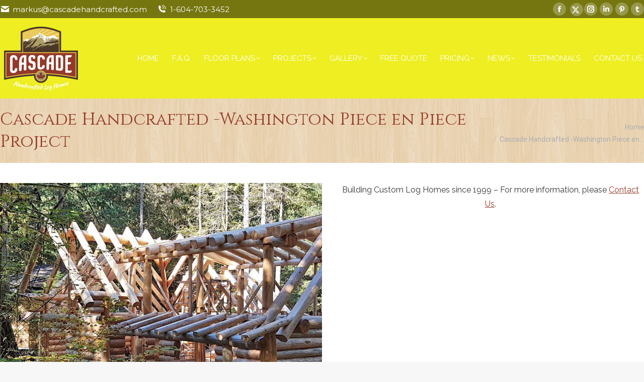

--- FILE ---
content_type: text/html; charset=UTF-8
request_url: https://www.cascadehandcrafted.com/dt_gallery/wa-pep-october-2016/attachment/cascade-handcrafted-log-homes-piece-en-piece-october-3/
body_size: 92180
content:
<!DOCTYPE html>
<!--[if !(IE 6) | !(IE 7) | !(IE 8)  ]><!-->
<html lang="en-US" class="no-js">
<!--<![endif]-->
<head>
	<meta charset="UTF-8" />
				<meta name="viewport" content="width=device-width, initial-scale=1, maximum-scale=1, user-scalable=0"/>
			<meta name="theme-color" content="#953a28"/>	<link rel="profile" href="https://gmpg.org/xfn/11" />
	<meta name='robots' content='index, follow, max-image-preview:large, max-snippet:-1, max-video-preview:-1' />

	<!-- This site is optimized with the Yoast SEO Premium plugin v26.8 (Yoast SEO v26.8) - https://yoast.com/product/yoast-seo-premium-wordpress/ -->
	<title>Cascade Handcrafted -Washington Piece en Piece Project - Cascade Handcrafted Log Homes</title>
	<link rel="canonical" href="https://www.cascadehandcrafted.com/dt_gallery/wa-pep-october-2016/attachment/cascade-handcrafted-log-homes-piece-en-piece-october-3/" />
	<meta property="og:locale" content="en_US" />
	<meta property="og:type" content="article" />
	<meta property="og:title" content="Cascade Handcrafted -Washington Piece en Piece Project - Cascade Handcrafted Log Homes" />
	<meta property="og:description" content="Building Custom Log Homes since 1999 &#8211; For more information, please Contact Us." />
	<meta property="og:url" content="https://www.cascadehandcrafted.com/dt_gallery/wa-pep-october-2016/attachment/cascade-handcrafted-log-homes-piece-en-piece-october-3/" />
	<meta property="og:site_name" content="Cascade Handcrafted Log Homes" />
	<meta property="article:publisher" content="https://www.facebook.com/CascadeHandcrafted" />
	<meta property="article:modified_time" content="2024-07-16T00:50:06+00:00" />
	<meta property="og:image" content="https://www.cascadehandcrafted.com/dt_gallery/wa-pep-october-2016/attachment/cascade-handcrafted-log-homes-piece-en-piece-october-3" />
	<meta property="og:image:width" content="640" />
	<meta property="og:image:height" content="480" />
	<meta property="og:image:type" content="image/jpeg" />
	<meta name="twitter:card" content="summary_large_image" />
	<meta name="twitter:site" content="@BCLogHomes" />
	<script type="application/ld+json" class="yoast-schema-graph">{"@context":"https://schema.org","@graph":[{"@type":"WebPage","@id":"https://www.cascadehandcrafted.com/dt_gallery/wa-pep-october-2016/attachment/cascade-handcrafted-log-homes-piece-en-piece-october-3/","url":"https://www.cascadehandcrafted.com/dt_gallery/wa-pep-october-2016/attachment/cascade-handcrafted-log-homes-piece-en-piece-october-3/","name":"Cascade Handcrafted -Washington Piece en Piece Project - Cascade Handcrafted Log Homes","isPartOf":{"@id":"https://www.cascadehandcrafted.com/#website"},"primaryImageOfPage":{"@id":"https://www.cascadehandcrafted.com/dt_gallery/wa-pep-october-2016/attachment/cascade-handcrafted-log-homes-piece-en-piece-october-3/#primaryimage"},"image":{"@id":"https://www.cascadehandcrafted.com/dt_gallery/wa-pep-october-2016/attachment/cascade-handcrafted-log-homes-piece-en-piece-october-3/#primaryimage"},"thumbnailUrl":"https://www.cascadehandcrafted.com/wp-content/uploads/2016/12/Cascade-Handcrafted-Log-Homes-Piece-en-Piece-October-3.jpg","datePublished":"2016-12-08T21:07:37+00:00","dateModified":"2024-07-16T00:50:06+00:00","breadcrumb":{"@id":"https://www.cascadehandcrafted.com/dt_gallery/wa-pep-october-2016/attachment/cascade-handcrafted-log-homes-piece-en-piece-october-3/#breadcrumb"},"inLanguage":"en-US","potentialAction":[{"@type":"ReadAction","target":["https://www.cascadehandcrafted.com/dt_gallery/wa-pep-october-2016/attachment/cascade-handcrafted-log-homes-piece-en-piece-october-3/"]}]},{"@type":"ImageObject","inLanguage":"en-US","@id":"https://www.cascadehandcrafted.com/dt_gallery/wa-pep-october-2016/attachment/cascade-handcrafted-log-homes-piece-en-piece-october-3/#primaryimage","url":"https://www.cascadehandcrafted.com/wp-content/uploads/2016/12/Cascade-Handcrafted-Log-Homes-Piece-en-Piece-October-3.jpg","contentUrl":"https://www.cascadehandcrafted.com/wp-content/uploads/2016/12/Cascade-Handcrafted-Log-Homes-Piece-en-Piece-October-3.jpg","width":640,"height":480,"caption":"Cascade Handcrafted -Washington Piece en Piece Project"},{"@type":"BreadcrumbList","@id":"https://www.cascadehandcrafted.com/dt_gallery/wa-pep-october-2016/attachment/cascade-handcrafted-log-homes-piece-en-piece-october-3/#breadcrumb","itemListElement":[{"@type":"ListItem","position":1,"name":"Home","item":"https://www.cascadehandcrafted.com/"},{"@type":"ListItem","position":2,"name":"Wa &#8211; PeP October 2016","item":"https://www.cascadehandcrafted.com/dt_gallery/wa-pep-october-2016/"},{"@type":"ListItem","position":3,"name":"Cascade Handcrafted -Washington Piece en Piece Project"}]},{"@type":"WebSite","@id":"https://www.cascadehandcrafted.com/#website","url":"https://www.cascadehandcrafted.com/","name":"Cascade Handcrafted Log & Timber Frame Homes","description":"","publisher":{"@id":"https://www.cascadehandcrafted.com/#organization"},"potentialAction":[{"@type":"SearchAction","target":{"@type":"EntryPoint","urlTemplate":"https://www.cascadehandcrafted.com/?s={search_term_string}"},"query-input":{"@type":"PropertyValueSpecification","valueRequired":true,"valueName":"search_term_string"}}],"inLanguage":"en-US"},{"@type":"Organization","@id":"https://www.cascadehandcrafted.com/#organization","name":"Cascade Handcrafted Log & Timber Frame Homes","url":"https://www.cascadehandcrafted.com/","logo":{"@type":"ImageObject","inLanguage":"en-US","@id":"https://www.cascadehandcrafted.com/#/schema/logo/image/","url":"https://www.cascadehandcrafted.com/wp-content/uploads/2017/07/cascade-hand-crafted-logo-g.jpg","contentUrl":"https://www.cascadehandcrafted.com/wp-content/uploads/2017/07/cascade-hand-crafted-logo-g.jpg","width":250,"height":250,"caption":"Cascade Handcrafted Log & Timber Frame Homes"},"image":{"@id":"https://www.cascadehandcrafted.com/#/schema/logo/image/"},"sameAs":["https://www.facebook.com/CascadeHandcrafted","https://x.com/BCLogHomes","https://www.instagram.com/cascadehandcrafted/","https://www.linkedin.com/company/cascade-handcrafted-log-homes/","https://www.pinterest.ca/cascadeloghomes/","https://www.youtube.com/channel/UCGyPFfatJj7QZ8c1jWNKyhw","https://www.threads.com/@cascadehandcrafted","https://www.tumblr.com/blog/handcraftedloghomes"]}]}</script>
	<!-- / Yoast SEO Premium plugin. -->


<link rel='dns-prefetch' href='//fonts.googleapis.com' />
<link rel="alternate" type="application/rss+xml" title="Cascade Handcrafted Log Homes &raquo; Feed" href="https://www.cascadehandcrafted.com/feed/" />
<link rel="alternate" type="application/rss+xml" title="Cascade Handcrafted Log Homes &raquo; Comments Feed" href="https://www.cascadehandcrafted.com/comments/feed/" />
<link rel="alternate" type="application/rss+xml" title="Cascade Handcrafted Log Homes &raquo; Cascade Handcrafted -Washington Piece en Piece Project Comments Feed" href="https://www.cascadehandcrafted.com/dt_gallery/wa-pep-october-2016/attachment/cascade-handcrafted-log-homes-piece-en-piece-october-3/feed/" />
<link rel="alternate" title="oEmbed (JSON)" type="application/json+oembed" href="https://www.cascadehandcrafted.com/wp-json/oembed/1.0/embed?url=https%3A%2F%2Fwww.cascadehandcrafted.com%2Fdt_gallery%2Fwa-pep-october-2016%2Fattachment%2Fcascade-handcrafted-log-homes-piece-en-piece-october-3%2F" />
<link rel="alternate" title="oEmbed (XML)" type="text/xml+oembed" href="https://www.cascadehandcrafted.com/wp-json/oembed/1.0/embed?url=https%3A%2F%2Fwww.cascadehandcrafted.com%2Fdt_gallery%2Fwa-pep-october-2016%2Fattachment%2Fcascade-handcrafted-log-homes-piece-en-piece-october-3%2F&#038;format=xml" />
<style id='wp-img-auto-sizes-contain-inline-css'>
img:is([sizes=auto i],[sizes^="auto," i]){contain-intrinsic-size:3000px 1500px}
/*# sourceURL=wp-img-auto-sizes-contain-inline-css */
</style>
<link rel='stylesheet' id='formidable-css' href='https://www.cascadehandcrafted.com/wp-content/plugins/formidable/css/formidableforms.css?ver=1161944' media='all' />
<link rel='stylesheet' id='dashicons-css' href='https://www.cascadehandcrafted.com/wp-includes/css/dashicons.min.css?ver=c82e60feaec4c51f237c22bb7c5c1b45' media='all' />
<link rel='stylesheet' id='wp-jquery-ui-dialog-css' href='https://www.cascadehandcrafted.com/wp-includes/css/jquery-ui-dialog.min.css?ver=c82e60feaec4c51f237c22bb7c5c1b45' media='all' />
<style id='wp-emoji-styles-inline-css'>

	img.wp-smiley, img.emoji {
		display: inline !important;
		border: none !important;
		box-shadow: none !important;
		height: 1em !important;
		width: 1em !important;
		margin: 0 0.07em !important;
		vertical-align: -0.1em !important;
		background: none !important;
		padding: 0 !important;
	}
/*# sourceURL=wp-emoji-styles-inline-css */
</style>
<style id='wp-block-library-inline-css'>
:root{--wp-block-synced-color:#7a00df;--wp-block-synced-color--rgb:122,0,223;--wp-bound-block-color:var(--wp-block-synced-color);--wp-editor-canvas-background:#ddd;--wp-admin-theme-color:#007cba;--wp-admin-theme-color--rgb:0,124,186;--wp-admin-theme-color-darker-10:#006ba1;--wp-admin-theme-color-darker-10--rgb:0,107,160.5;--wp-admin-theme-color-darker-20:#005a87;--wp-admin-theme-color-darker-20--rgb:0,90,135;--wp-admin-border-width-focus:2px}@media (min-resolution:192dpi){:root{--wp-admin-border-width-focus:1.5px}}.wp-element-button{cursor:pointer}:root .has-very-light-gray-background-color{background-color:#eee}:root .has-very-dark-gray-background-color{background-color:#313131}:root .has-very-light-gray-color{color:#eee}:root .has-very-dark-gray-color{color:#313131}:root .has-vivid-green-cyan-to-vivid-cyan-blue-gradient-background{background:linear-gradient(135deg,#00d084,#0693e3)}:root .has-purple-crush-gradient-background{background:linear-gradient(135deg,#34e2e4,#4721fb 50%,#ab1dfe)}:root .has-hazy-dawn-gradient-background{background:linear-gradient(135deg,#faaca8,#dad0ec)}:root .has-subdued-olive-gradient-background{background:linear-gradient(135deg,#fafae1,#67a671)}:root .has-atomic-cream-gradient-background{background:linear-gradient(135deg,#fdd79a,#004a59)}:root .has-nightshade-gradient-background{background:linear-gradient(135deg,#330968,#31cdcf)}:root .has-midnight-gradient-background{background:linear-gradient(135deg,#020381,#2874fc)}:root{--wp--preset--font-size--normal:16px;--wp--preset--font-size--huge:42px}.has-regular-font-size{font-size:1em}.has-larger-font-size{font-size:2.625em}.has-normal-font-size{font-size:var(--wp--preset--font-size--normal)}.has-huge-font-size{font-size:var(--wp--preset--font-size--huge)}.has-text-align-center{text-align:center}.has-text-align-left{text-align:left}.has-text-align-right{text-align:right}.has-fit-text{white-space:nowrap!important}#end-resizable-editor-section{display:none}.aligncenter{clear:both}.items-justified-left{justify-content:flex-start}.items-justified-center{justify-content:center}.items-justified-right{justify-content:flex-end}.items-justified-space-between{justify-content:space-between}.screen-reader-text{border:0;clip-path:inset(50%);height:1px;margin:-1px;overflow:hidden;padding:0;position:absolute;width:1px;word-wrap:normal!important}.screen-reader-text:focus{background-color:#ddd;clip-path:none;color:#444;display:block;font-size:1em;height:auto;left:5px;line-height:normal;padding:15px 23px 14px;text-decoration:none;top:5px;width:auto;z-index:100000}html :where(.has-border-color){border-style:solid}html :where([style*=border-top-color]){border-top-style:solid}html :where([style*=border-right-color]){border-right-style:solid}html :where([style*=border-bottom-color]){border-bottom-style:solid}html :where([style*=border-left-color]){border-left-style:solid}html :where([style*=border-width]){border-style:solid}html :where([style*=border-top-width]){border-top-style:solid}html :where([style*=border-right-width]){border-right-style:solid}html :where([style*=border-bottom-width]){border-bottom-style:solid}html :where([style*=border-left-width]){border-left-style:solid}html :where(img[class*=wp-image-]){height:auto;max-width:100%}:where(figure){margin:0 0 1em}html :where(.is-position-sticky){--wp-admin--admin-bar--position-offset:var(--wp-admin--admin-bar--height,0px)}@media screen and (max-width:600px){html :where(.is-position-sticky){--wp-admin--admin-bar--position-offset:0px}}

/*# sourceURL=wp-block-library-inline-css */
</style><style id='global-styles-inline-css'>
:root{--wp--preset--aspect-ratio--square: 1;--wp--preset--aspect-ratio--4-3: 4/3;--wp--preset--aspect-ratio--3-4: 3/4;--wp--preset--aspect-ratio--3-2: 3/2;--wp--preset--aspect-ratio--2-3: 2/3;--wp--preset--aspect-ratio--16-9: 16/9;--wp--preset--aspect-ratio--9-16: 9/16;--wp--preset--color--black: #000000;--wp--preset--color--cyan-bluish-gray: #abb8c3;--wp--preset--color--white: #FFF;--wp--preset--color--pale-pink: #f78da7;--wp--preset--color--vivid-red: #cf2e2e;--wp--preset--color--luminous-vivid-orange: #ff6900;--wp--preset--color--luminous-vivid-amber: #fcb900;--wp--preset--color--light-green-cyan: #7bdcb5;--wp--preset--color--vivid-green-cyan: #00d084;--wp--preset--color--pale-cyan-blue: #8ed1fc;--wp--preset--color--vivid-cyan-blue: #0693e3;--wp--preset--color--vivid-purple: #9b51e0;--wp--preset--color--accent: #953a28;--wp--preset--color--dark-gray: #111;--wp--preset--color--light-gray: #767676;--wp--preset--gradient--vivid-cyan-blue-to-vivid-purple: linear-gradient(135deg,rgb(6,147,227) 0%,rgb(155,81,224) 100%);--wp--preset--gradient--light-green-cyan-to-vivid-green-cyan: linear-gradient(135deg,rgb(122,220,180) 0%,rgb(0,208,130) 100%);--wp--preset--gradient--luminous-vivid-amber-to-luminous-vivid-orange: linear-gradient(135deg,rgb(252,185,0) 0%,rgb(255,105,0) 100%);--wp--preset--gradient--luminous-vivid-orange-to-vivid-red: linear-gradient(135deg,rgb(255,105,0) 0%,rgb(207,46,46) 100%);--wp--preset--gradient--very-light-gray-to-cyan-bluish-gray: linear-gradient(135deg,rgb(238,238,238) 0%,rgb(169,184,195) 100%);--wp--preset--gradient--cool-to-warm-spectrum: linear-gradient(135deg,rgb(74,234,220) 0%,rgb(151,120,209) 20%,rgb(207,42,186) 40%,rgb(238,44,130) 60%,rgb(251,105,98) 80%,rgb(254,248,76) 100%);--wp--preset--gradient--blush-light-purple: linear-gradient(135deg,rgb(255,206,236) 0%,rgb(152,150,240) 100%);--wp--preset--gradient--blush-bordeaux: linear-gradient(135deg,rgb(254,205,165) 0%,rgb(254,45,45) 50%,rgb(107,0,62) 100%);--wp--preset--gradient--luminous-dusk: linear-gradient(135deg,rgb(255,203,112) 0%,rgb(199,81,192) 50%,rgb(65,88,208) 100%);--wp--preset--gradient--pale-ocean: linear-gradient(135deg,rgb(255,245,203) 0%,rgb(182,227,212) 50%,rgb(51,167,181) 100%);--wp--preset--gradient--electric-grass: linear-gradient(135deg,rgb(202,248,128) 0%,rgb(113,206,126) 100%);--wp--preset--gradient--midnight: linear-gradient(135deg,rgb(2,3,129) 0%,rgb(40,116,252) 100%);--wp--preset--font-size--small: 13px;--wp--preset--font-size--medium: 20px;--wp--preset--font-size--large: 36px;--wp--preset--font-size--x-large: 42px;--wp--preset--spacing--20: 0.44rem;--wp--preset--spacing--30: 0.67rem;--wp--preset--spacing--40: 1rem;--wp--preset--spacing--50: 1.5rem;--wp--preset--spacing--60: 2.25rem;--wp--preset--spacing--70: 3.38rem;--wp--preset--spacing--80: 5.06rem;--wp--preset--shadow--natural: 6px 6px 9px rgba(0, 0, 0, 0.2);--wp--preset--shadow--deep: 12px 12px 50px rgba(0, 0, 0, 0.4);--wp--preset--shadow--sharp: 6px 6px 0px rgba(0, 0, 0, 0.2);--wp--preset--shadow--outlined: 6px 6px 0px -3px rgb(255, 255, 255), 6px 6px rgb(0, 0, 0);--wp--preset--shadow--crisp: 6px 6px 0px rgb(0, 0, 0);}:where(.is-layout-flex){gap: 0.5em;}:where(.is-layout-grid){gap: 0.5em;}body .is-layout-flex{display: flex;}.is-layout-flex{flex-wrap: wrap;align-items: center;}.is-layout-flex > :is(*, div){margin: 0;}body .is-layout-grid{display: grid;}.is-layout-grid > :is(*, div){margin: 0;}:where(.wp-block-columns.is-layout-flex){gap: 2em;}:where(.wp-block-columns.is-layout-grid){gap: 2em;}:where(.wp-block-post-template.is-layout-flex){gap: 1.25em;}:where(.wp-block-post-template.is-layout-grid){gap: 1.25em;}.has-black-color{color: var(--wp--preset--color--black) !important;}.has-cyan-bluish-gray-color{color: var(--wp--preset--color--cyan-bluish-gray) !important;}.has-white-color{color: var(--wp--preset--color--white) !important;}.has-pale-pink-color{color: var(--wp--preset--color--pale-pink) !important;}.has-vivid-red-color{color: var(--wp--preset--color--vivid-red) !important;}.has-luminous-vivid-orange-color{color: var(--wp--preset--color--luminous-vivid-orange) !important;}.has-luminous-vivid-amber-color{color: var(--wp--preset--color--luminous-vivid-amber) !important;}.has-light-green-cyan-color{color: var(--wp--preset--color--light-green-cyan) !important;}.has-vivid-green-cyan-color{color: var(--wp--preset--color--vivid-green-cyan) !important;}.has-pale-cyan-blue-color{color: var(--wp--preset--color--pale-cyan-blue) !important;}.has-vivid-cyan-blue-color{color: var(--wp--preset--color--vivid-cyan-blue) !important;}.has-vivid-purple-color{color: var(--wp--preset--color--vivid-purple) !important;}.has-black-background-color{background-color: var(--wp--preset--color--black) !important;}.has-cyan-bluish-gray-background-color{background-color: var(--wp--preset--color--cyan-bluish-gray) !important;}.has-white-background-color{background-color: var(--wp--preset--color--white) !important;}.has-pale-pink-background-color{background-color: var(--wp--preset--color--pale-pink) !important;}.has-vivid-red-background-color{background-color: var(--wp--preset--color--vivid-red) !important;}.has-luminous-vivid-orange-background-color{background-color: var(--wp--preset--color--luminous-vivid-orange) !important;}.has-luminous-vivid-amber-background-color{background-color: var(--wp--preset--color--luminous-vivid-amber) !important;}.has-light-green-cyan-background-color{background-color: var(--wp--preset--color--light-green-cyan) !important;}.has-vivid-green-cyan-background-color{background-color: var(--wp--preset--color--vivid-green-cyan) !important;}.has-pale-cyan-blue-background-color{background-color: var(--wp--preset--color--pale-cyan-blue) !important;}.has-vivid-cyan-blue-background-color{background-color: var(--wp--preset--color--vivid-cyan-blue) !important;}.has-vivid-purple-background-color{background-color: var(--wp--preset--color--vivid-purple) !important;}.has-black-border-color{border-color: var(--wp--preset--color--black) !important;}.has-cyan-bluish-gray-border-color{border-color: var(--wp--preset--color--cyan-bluish-gray) !important;}.has-white-border-color{border-color: var(--wp--preset--color--white) !important;}.has-pale-pink-border-color{border-color: var(--wp--preset--color--pale-pink) !important;}.has-vivid-red-border-color{border-color: var(--wp--preset--color--vivid-red) !important;}.has-luminous-vivid-orange-border-color{border-color: var(--wp--preset--color--luminous-vivid-orange) !important;}.has-luminous-vivid-amber-border-color{border-color: var(--wp--preset--color--luminous-vivid-amber) !important;}.has-light-green-cyan-border-color{border-color: var(--wp--preset--color--light-green-cyan) !important;}.has-vivid-green-cyan-border-color{border-color: var(--wp--preset--color--vivid-green-cyan) !important;}.has-pale-cyan-blue-border-color{border-color: var(--wp--preset--color--pale-cyan-blue) !important;}.has-vivid-cyan-blue-border-color{border-color: var(--wp--preset--color--vivid-cyan-blue) !important;}.has-vivid-purple-border-color{border-color: var(--wp--preset--color--vivid-purple) !important;}.has-vivid-cyan-blue-to-vivid-purple-gradient-background{background: var(--wp--preset--gradient--vivid-cyan-blue-to-vivid-purple) !important;}.has-light-green-cyan-to-vivid-green-cyan-gradient-background{background: var(--wp--preset--gradient--light-green-cyan-to-vivid-green-cyan) !important;}.has-luminous-vivid-amber-to-luminous-vivid-orange-gradient-background{background: var(--wp--preset--gradient--luminous-vivid-amber-to-luminous-vivid-orange) !important;}.has-luminous-vivid-orange-to-vivid-red-gradient-background{background: var(--wp--preset--gradient--luminous-vivid-orange-to-vivid-red) !important;}.has-very-light-gray-to-cyan-bluish-gray-gradient-background{background: var(--wp--preset--gradient--very-light-gray-to-cyan-bluish-gray) !important;}.has-cool-to-warm-spectrum-gradient-background{background: var(--wp--preset--gradient--cool-to-warm-spectrum) !important;}.has-blush-light-purple-gradient-background{background: var(--wp--preset--gradient--blush-light-purple) !important;}.has-blush-bordeaux-gradient-background{background: var(--wp--preset--gradient--blush-bordeaux) !important;}.has-luminous-dusk-gradient-background{background: var(--wp--preset--gradient--luminous-dusk) !important;}.has-pale-ocean-gradient-background{background: var(--wp--preset--gradient--pale-ocean) !important;}.has-electric-grass-gradient-background{background: var(--wp--preset--gradient--electric-grass) !important;}.has-midnight-gradient-background{background: var(--wp--preset--gradient--midnight) !important;}.has-small-font-size{font-size: var(--wp--preset--font-size--small) !important;}.has-medium-font-size{font-size: var(--wp--preset--font-size--medium) !important;}.has-large-font-size{font-size: var(--wp--preset--font-size--large) !important;}.has-x-large-font-size{font-size: var(--wp--preset--font-size--x-large) !important;}
/*# sourceURL=global-styles-inline-css */
</style>

<style id='classic-theme-styles-inline-css'>
/*! This file is auto-generated */
.wp-block-button__link{color:#fff;background-color:#32373c;border-radius:9999px;box-shadow:none;text-decoration:none;padding:calc(.667em + 2px) calc(1.333em + 2px);font-size:1.125em}.wp-block-file__button{background:#32373c;color:#fff;text-decoration:none}
/*# sourceURL=/wp-includes/css/classic-themes.min.css */
</style>
<link rel='stylesheet' id='style-css' href='https://www.cascadehandcrafted.com/wp-content/plugins/dt-x-twitter-icon//style.css?ver=c82e60feaec4c51f237c22bb7c5c1b45' media='all' />
<link rel='stylesheet' id='easy_author_image-css' href='https://www.cascadehandcrafted.com/wp-content/plugins/easy-author-image/css/easy-author-image.css?ver=c82e60feaec4c51f237c22bb7c5c1b45' media='all' />
<link rel='stylesheet' id='foobox-free-min-css' href='https://www.cascadehandcrafted.com/wp-content/plugins/foobox-image-lightbox/free/css/foobox.free.min.css?ver=2.7.41' media='all' />
<link rel='stylesheet' id='the7-font-css' href='https://www.cascadehandcrafted.com/wp-content/themes/dt-the7/fonts/icomoon-the7-font/icomoon-the7-font.min.css?ver=14.2.0' media='all' />
<link rel='stylesheet' id='the7-awesome-fonts-css' href='https://www.cascadehandcrafted.com/wp-content/themes/dt-the7/fonts/FontAwesome/css/all.min.css?ver=14.2.0' media='all' />
<link rel='stylesheet' id='the7-Defaults-css' href='https://www.cascadehandcrafted.com/wp-content/uploads/smile_fonts/Defaults/Defaults.css?ver=c82e60feaec4c51f237c22bb7c5c1b45' media='all' />
<link rel='stylesheet' id='the7-fontello-css' href='https://www.cascadehandcrafted.com/wp-content/themes/dt-the7/fonts/fontello/css/fontello.min.css?ver=14.2.0' media='all' />
<link rel='stylesheet' id='vc_plugin_table_style_css-css' href='https://www.cascadehandcrafted.com/wp-content/plugins/easy-tables-vc/assets/css/style.min.css?ver=2.0.1' media='all' />
<link rel='stylesheet' id='vc_plugin_themes_css-css' href='https://www.cascadehandcrafted.com/wp-content/plugins/easy-tables-vc/assets/css/themes.min.css?ver=2.0.1' media='all' />
<link rel='stylesheet' id='dt-web-fonts-css' href='https://fonts.googleapis.com/css?family=Montserrat:400,600,700%7CRoboto:400,600,700%7CRaleway:400,500,600,700%7CCinzel:400,600,700' media='all' />
<link rel='stylesheet' id='dt-main-css' href='https://www.cascadehandcrafted.com/wp-content/themes/dt-the7/css/main.min.css?ver=14.2.0' media='all' />
<style id='dt-main-inline-css'>
body #load {
  display: block;
  height: 100%;
  overflow: hidden;
  position: fixed;
  width: 100%;
  z-index: 9901;
  opacity: 1;
  visibility: visible;
  transition: all .35s ease-out;
}
.load-wrap {
  width: 100%;
  height: 100%;
  background-position: center center;
  background-repeat: no-repeat;
  text-align: center;
  display: -ms-flexbox;
  display: -ms-flex;
  display: flex;
  -ms-align-items: center;
  -ms-flex-align: center;
  align-items: center;
  -ms-flex-flow: column wrap;
  flex-flow: column wrap;
  -ms-flex-pack: center;
  -ms-justify-content: center;
  justify-content: center;
}
.load-wrap > svg {
  position: absolute;
  top: 50%;
  left: 50%;
  transform: translate(-50%,-50%);
}
#load {
  background: var(--the7-elementor-beautiful-loading-bg,#ffffff);
  --the7-beautiful-spinner-color2: var(--the7-beautiful-spinner-color,rgba(51,51,51,0.25));
}

/*# sourceURL=dt-main-inline-css */
</style>
<link rel='stylesheet' id='the7-custom-scrollbar-css' href='https://www.cascadehandcrafted.com/wp-content/themes/dt-the7/lib/custom-scrollbar/custom-scrollbar.min.css?ver=14.2.0' media='all' />
<link rel='stylesheet' id='the7-wpbakery-css' href='https://www.cascadehandcrafted.com/wp-content/themes/dt-the7/css/wpbakery.min.css?ver=14.2.0' media='all' />
<link rel='stylesheet' id='the7-core-css' href='https://www.cascadehandcrafted.com/wp-content/plugins/dt-the7-core/assets/css/post-type.min.css?ver=2.7.12' media='all' />
<link rel='stylesheet' id='the7-css-vars-css' href='https://www.cascadehandcrafted.com/wp-content/uploads/the7-css/css-vars.css?ver=bf96ec5e90ef' media='all' />
<link rel='stylesheet' id='dt-custom-css' href='https://www.cascadehandcrafted.com/wp-content/uploads/the7-css/custom.css?ver=bf96ec5e90ef' media='all' />
<link rel='stylesheet' id='dt-media-css' href='https://www.cascadehandcrafted.com/wp-content/uploads/the7-css/media.css?ver=bf96ec5e90ef' media='all' />
<link rel='stylesheet' id='the7-mega-menu-css' href='https://www.cascadehandcrafted.com/wp-content/uploads/the7-css/mega-menu.css?ver=bf96ec5e90ef' media='all' />
<link rel='stylesheet' id='the7-elements-albums-portfolio-css' href='https://www.cascadehandcrafted.com/wp-content/uploads/the7-css/the7-elements-albums-portfolio.css?ver=bf96ec5e90ef' media='all' />
<link rel='stylesheet' id='the7-elements-css' href='https://www.cascadehandcrafted.com/wp-content/uploads/the7-css/post-type-dynamic.css?ver=bf96ec5e90ef' media='all' />
<script src="https://www.cascadehandcrafted.com/wp-includes/js/jquery/jquery.min.js?ver=3.7.1" id="jquery-core-js"></script>
<script src="https://www.cascadehandcrafted.com/wp-includes/js/jquery/jquery-migrate.min.js?ver=3.4.1" id="jquery-migrate-js"></script>
<script src="//www.cascadehandcrafted.com/wp-content/plugins/revslider/sr6/assets/js/rbtools.min.js?ver=6.7.40" async id="tp-tools-js"></script>
<script src="//www.cascadehandcrafted.com/wp-content/plugins/revslider/sr6/assets/js/rs6.min.js?ver=6.7.39" async id="revmin-js"></script>
<script id="dt-above-fold-js-extra">
var dtLocal = {"themeUrl":"https://www.cascadehandcrafted.com/wp-content/themes/dt-the7","passText":"To view this protected post, enter the password below:","moreButtonText":{"loading":"Loading...","loadMore":"Load more"},"postID":"2321","ajaxurl":"https://www.cascadehandcrafted.com/wp-admin/admin-ajax.php","REST":{"baseUrl":"https://www.cascadehandcrafted.com/wp-json/the7/v1","endpoints":{"sendMail":"/send-mail"}},"contactMessages":{"required":"One or more fields have an error. Please check and try again.","terms":"Please accept the privacy policy.","fillTheCaptchaError":"Please, fill the captcha."},"captchaSiteKey":"","ajaxNonce":"13e3064d30","pageData":"","themeSettings":{"smoothScroll":"off","lazyLoading":false,"desktopHeader":{"height":160},"ToggleCaptionEnabled":"disabled","ToggleCaption":"Navigation","floatingHeader":{"showAfter":94,"showMenu":true,"height":86,"logo":{"showLogo":true,"html":"\u003Cimg class=\" preload-me\" src=\"https://www.cascadehandcrafted.com/wp-content/uploads/2015/04/Cascade-Log-Homes-Small-Logo.png\" srcset=\"https://www.cascadehandcrafted.com/wp-content/uploads/2015/04/Cascade-Log-Homes-Small-Logo.png 83w, https://www.cascadehandcrafted.com/wp-content/uploads/2015/04/Cascade-Log-Homes-Small-Logo.png 83w\" width=\"83\" height=\"70\"   sizes=\"83px\" alt=\"Cascade Handcrafted Log Homes\" /\u003E","url":"https://www.cascadehandcrafted.com/"}},"topLine":{"floatingTopLine":{"logo":{"showLogo":false,"html":""}}},"mobileHeader":{"firstSwitchPoint":992,"secondSwitchPoint":778,"firstSwitchPointHeight":60,"secondSwitchPointHeight":60,"mobileToggleCaptionEnabled":"left","mobileToggleCaption":"Menu"},"stickyMobileHeaderFirstSwitch":{"logo":{"html":"\u003Cimg class=\" preload-me\" src=\"https://www.cascadehandcrafted.com/wp-content/uploads/2015/04/Cascade-Log-Homes-Small-Logo.png\" srcset=\"https://www.cascadehandcrafted.com/wp-content/uploads/2015/04/Cascade-Log-Homes-Small-Logo.png 83w, https://www.cascadehandcrafted.com/wp-content/uploads/2015/04/Cascade-Log-Homes-Small-Logo.png 83w\" width=\"83\" height=\"70\"   sizes=\"83px\" alt=\"Cascade Handcrafted Log Homes\" /\u003E"}},"stickyMobileHeaderSecondSwitch":{"logo":{"html":"\u003Cimg class=\" preload-me\" src=\"https://www.cascadehandcrafted.com/wp-content/uploads/2015/04/Cascade-Log-Homes-Small-Logo.png\" srcset=\"https://www.cascadehandcrafted.com/wp-content/uploads/2015/04/Cascade-Log-Homes-Small-Logo.png 83w, https://www.cascadehandcrafted.com/wp-content/uploads/2015/04/Cascade-Log-Homes-Small-Logo.png 83w\" width=\"83\" height=\"70\"   sizes=\"83px\" alt=\"Cascade Handcrafted Log Homes\" /\u003E"}},"sidebar":{"switchPoint":992},"boxedWidth":"1280px"},"VCMobileScreenWidth":"768"};
var dtShare = {"shareButtonText":{"facebook":"Share on Facebook","twitter":"Share on X","pinterest":"Pin it","linkedin":"Share on Linkedin","whatsapp":"Share on Whatsapp"},"overlayOpacity":"85"};
//# sourceURL=dt-above-fold-js-extra
</script>
<script src="https://www.cascadehandcrafted.com/wp-content/themes/dt-the7/js/above-the-fold.min.js?ver=14.2.0" id="dt-above-fold-js"></script>
<script id="foobox-free-min-js-before">
/* Run FooBox FREE (v2.7.41) */
var FOOBOX = window.FOOBOX = {
	ready: true,
	disableOthers: false,
	o: {wordpress: { enabled: true }, countMessage:'image %index of %total', captions: { dataTitle: ["captionTitle","title"], dataDesc: ["captionDesc","description"] }, rel: '', excludes:'.fbx-link,.nofoobox,.nolightbox,a[href*="pinterest.com/pin/create/button/"]', affiliate : { enabled: false }},
	selectors: [
		".foogallery-container.foogallery-lightbox-foobox", ".foogallery-container.foogallery-lightbox-foobox-free", ".gallery", ".wp-block-gallery", ".wp-caption", ".wp-block-image", "a:has(img[class*=wp-image-])", ".foobox"
	],
	pre: function( $ ){
		// Custom JavaScript (Pre)
		
	},
	post: function( $ ){
		// Custom JavaScript (Post)
		
		// Custom Captions Code
		
	},
	custom: function( $ ){
		// Custom Extra JS
		
	}
};
//# sourceURL=foobox-free-min-js-before
</script>
<script src="https://www.cascadehandcrafted.com/wp-content/plugins/foobox-image-lightbox/free/js/foobox.free.min.js?ver=2.7.41" id="foobox-free-min-js"></script>
<script></script><link rel="https://api.w.org/" href="https://www.cascadehandcrafted.com/wp-json/" /><link rel="alternate" title="JSON" type="application/json" href="https://www.cascadehandcrafted.com/wp-json/wp/v2/media/2321" /><link rel="EditURI" type="application/rsd+xml" title="RSD" href="https://www.cascadehandcrafted.com/xmlrpc.php?rsd" />
<script>document.documentElement.className += " js";</script>
<meta name="generator" content="Powered by WPBakery Page Builder - drag and drop page builder for WordPress."/>
<meta name="generator" content="Powered by Slider Revolution 6.7.39 - responsive, Mobile-Friendly Slider Plugin for WordPress with comfortable drag and drop interface." />
<script type="text/javascript" id="the7-loader-script">
document.addEventListener("DOMContentLoaded", function(event) {
	var load = document.getElementById("load");
	if(!load.classList.contains('loader-removed')){
		var removeLoading = setTimeout(function() {
			load.className += " loader-removed";
		}, 300);
	}
});
</script>
		<link rel="icon" href="https://www.cascadehandcrafted.com/wp-content/uploads/2020/10/CHC-16x16-1.png" type="image/png" sizes="16x16"/><link rel="icon" href="https://www.cascadehandcrafted.com/wp-content/uploads/2020/10/CHC-32x32-1.png" type="image/png" sizes="32x32"/><script>function setREVStartSize(e){
			//window.requestAnimationFrame(function() {
				window.RSIW = window.RSIW===undefined ? window.innerWidth : window.RSIW;
				window.RSIH = window.RSIH===undefined ? window.innerHeight : window.RSIH;
				try {
					var pw = document.getElementById(e.c).parentNode.offsetWidth,
						newh;
					pw = pw===0 || isNaN(pw) || (e.l=="fullwidth" || e.layout=="fullwidth") ? window.RSIW : pw;
					e.tabw = e.tabw===undefined ? 0 : parseInt(e.tabw);
					e.thumbw = e.thumbw===undefined ? 0 : parseInt(e.thumbw);
					e.tabh = e.tabh===undefined ? 0 : parseInt(e.tabh);
					e.thumbh = e.thumbh===undefined ? 0 : parseInt(e.thumbh);
					e.tabhide = e.tabhide===undefined ? 0 : parseInt(e.tabhide);
					e.thumbhide = e.thumbhide===undefined ? 0 : parseInt(e.thumbhide);
					e.mh = e.mh===undefined || e.mh=="" || e.mh==="auto" ? 0 : parseInt(e.mh,0);
					if(e.layout==="fullscreen" || e.l==="fullscreen")
						newh = Math.max(e.mh,window.RSIH);
					else{
						e.gw = Array.isArray(e.gw) ? e.gw : [e.gw];
						for (var i in e.rl) if (e.gw[i]===undefined || e.gw[i]===0) e.gw[i] = e.gw[i-1];
						e.gh = e.el===undefined || e.el==="" || (Array.isArray(e.el) && e.el.length==0)? e.gh : e.el;
						e.gh = Array.isArray(e.gh) ? e.gh : [e.gh];
						for (var i in e.rl) if (e.gh[i]===undefined || e.gh[i]===0) e.gh[i] = e.gh[i-1];
											
						var nl = new Array(e.rl.length),
							ix = 0,
							sl;
						e.tabw = e.tabhide>=pw ? 0 : e.tabw;
						e.thumbw = e.thumbhide>=pw ? 0 : e.thumbw;
						e.tabh = e.tabhide>=pw ? 0 : e.tabh;
						e.thumbh = e.thumbhide>=pw ? 0 : e.thumbh;
						for (var i in e.rl) nl[i] = e.rl[i]<window.RSIW ? 0 : e.rl[i];
						sl = nl[0];
						for (var i in nl) if (sl>nl[i] && nl[i]>0) { sl = nl[i]; ix=i;}
						var m = pw>(e.gw[ix]+e.tabw+e.thumbw) ? 1 : (pw-(e.tabw+e.thumbw)) / (e.gw[ix]);
						newh =  (e.gh[ix] * m) + (e.tabh + e.thumbh);
					}
					var el = document.getElementById(e.c);
					if (el!==null && el) el.style.height = newh+"px";
					el = document.getElementById(e.c+"_wrapper");
					if (el!==null && el) {
						el.style.height = newh+"px";
						el.style.display = "block";
					}
				} catch(e){
					console.log("Failure at Presize of Slider:" + e)
				}
			//});
		  };</script>
<noscript><style> .wpb_animate_when_almost_visible { opacity: 1; }</style></noscript><meta name="msvalidate.01" content="D879F76C1249F5B30AAFD117BD2232AE" />

<script>
  (function(i,s,o,g,r,a,m){i['GoogleAnalyticsObject']=r;i[r]=i[r]||function(){
  (i[r].q=i[r].q||[]).push(arguments)},i[r].l=1*new Date();a=s.createElement(o),
  m=s.getElementsByTagName(o)[0];a.async=1;a.src=g;m.parentNode.insertBefore(a,m)
  })(window,document,'script','//www.google-analytics.com/analytics.js','ga');

  ga('create', 'UA-49502408-1', 'auto');
  ga('send', 'pageview');
</script>
<style id='the7-custom-inline-css' type='text/css'>
.sub-nav .menu-item i.fa,
.sub-nav .menu-item i.fas,
.sub-nav .menu-item i.far,
.sub-nav .menu-item i.fab {
	text-align: center;
	width: 1.25em;
}
.dt-mega-menu .dt-mega-menu-wrap {
    padding-top: 0;
    padding-bottom: 0;
    font-size: 0;
    line-height: 0;
    word-spacing: -4px;
    text-align: left;
    border-radius: 6px;
}
li:not(.dt-mega-menu) .sub-nav {
    width: 240px;
    border-radius: 6px;
}

</style>
<link rel='stylesheet' id='rs-plugin-settings-css' href='//www.cascadehandcrafted.com/wp-content/plugins/revslider/sr6/assets/css/rs6.css?ver=6.7.39' media='all' />
<style id='rs-plugin-settings-inline-css'>
.tp-caption a{color:#ff7302;text-shadow:none;-webkit-transition:all 0.2s ease-out;-moz-transition:all 0.2s ease-out;-o-transition:all 0.2s ease-out;-ms-transition:all 0.2s ease-out}.tp-caption a:hover{color:#ffa902}
/*# sourceURL=rs-plugin-settings-inline-css */
</style>
</head>
<body data-rsssl=1 id="the7-body" class="attachment wp-singular attachment-template-default single single-attachment postid-2321 attachmentid-2321 attachment-jpeg wp-embed-responsive wp-theme-dt-the7 the7-core-ver-2.7.12 transparent dt-responsive-on right-mobile-menu-close-icon ouside-menu-close-icon mobile-hamburger-close-bg-enable mobile-hamburger-close-bg-hover-enable  fade-medium-mobile-menu-close-icon fade-medium-menu-close-icon accent-gradient srcset-enabled btn-flat custom-btn-color custom-btn-hover-color footer-overlap phantom-sticky phantom-shadow-decoration phantom-custom-logo-on sticky-mobile-header top-header first-switch-logo-left first-switch-menu-right second-switch-logo-left second-switch-menu-right right-mobile-menu layzr-loading-on popup-message-style the7-ver-14.2.0 dt-fa-compatibility wpb-js-composer js-comp-ver-8.7.2 vc_responsive">
<!-- The7 14.2.0 -->
<div id="load" class="hourglass-loader">
	<div class="load-wrap"><style type="text/css">
    .the7-spinner {
        width: 60px;
        height: 72px;
        position: relative;
    }
    .the7-spinner > div {
        animation: spinner-animation 1.2s cubic-bezier(1, 1, 1, 1) infinite;
        width: 9px;
        left: 0;
        display: inline-block;
        position: absolute;
        background-color:var(--the7-beautiful-spinner-color2);
        height: 18px;
        top: 27px;
    }
    div.the7-spinner-animate-2 {
        animation-delay: 0.2s;
        left: 13px
    }
    div.the7-spinner-animate-3 {
        animation-delay: 0.4s;
        left: 26px
    }
    div.the7-spinner-animate-4 {
        animation-delay: 0.6s;
        left: 39px
    }
    div.the7-spinner-animate-5 {
        animation-delay: 0.8s;
        left: 52px
    }
    @keyframes spinner-animation {
        0% {
            top: 27px;
            height: 18px;
        }
        20% {
            top: 9px;
            height: 54px;
        }
        50% {
            top: 27px;
            height: 18px;
        }
        100% {
            top: 27px;
            height: 18px;
        }
    }
</style>

<div class="the7-spinner">
    <div class="the7-spinner-animate-1"></div>
    <div class="the7-spinner-animate-2"></div>
    <div class="the7-spinner-animate-3"></div>
    <div class="the7-spinner-animate-4"></div>
    <div class="the7-spinner-animate-5"></div>
</div></div>
</div>
<div id="page" >
	<a class="skip-link screen-reader-text" href="#content">Skip to content</a>

<div class="masthead inline-header right light-preset-color widgets full-height line-decoration line-mobile-header-decoration small-mobile-menu-icon mobile-left-caption dt-parent-menu-clickable show-sub-menu-on-hover show-device-logo show-mobile-logo" >

	<div class="top-bar full-width-line top-bar-line-hide">
	<div class="top-bar-bg" ></div>
	<div class="left-widgets mini-widgets"><span class="mini-contacts multipurpose_1 hide-on-desktop in-menu-first-switch in-menu-second-switch"><img src="https://www.cascadehandcrafted.com/wp-content/uploads/2015/04/Cascade-Log-Homes-Large-Logo.png" alt="Cascade Hand Crafted Log Homes" width="165" height="140" class="alignleft size-full wp-image-14" /></span><span class="mini-contacts email show-on-desktop in-menu-first-switch in-menu-second-switch"><i class="fa-fw the7-mw-icon-mail-bold"></i><a href="mailto:markus@cascadehandcrafted.com">markus@cascadehandcrafted.com</a></span><span class="mini-contacts phone show-on-desktop in-menu-first-switch in-menu-second-switch"><i class="fa-fw icomoon-the7-font-the7-phone-06"></i><a href="tel:1-604-703-3452">1-604-703-3452</a></span></div><div class="right-widgets mini-widgets"><div class="soc-ico show-on-desktop in-menu-first-switch in-menu-second-switch custom-bg disabled-border border-off hover-custom-bg hover-disabled-border  hover-border-off"><a title="Facebook page opens in new window" href="https://www.facebook.com/CascadeHandcrafted/" target="_blank" class="facebook"><span class="soc-font-icon"></span><span class="screen-reader-text">Facebook page opens in new window</span></a><a title="X-Twitter page opens in new window" href="https://twitter.com/BCLogHomes" target="_blank" class="icon-x-twitter"><span class="soc-font-icon"></span><span class="screen-reader-text">X-Twitter page opens in new window</span></a><a title="Instagram page opens in new window" href="https://www.instagram.com/cascadehandcrafted/" target="_blank" class="instagram"><span class="soc-font-icon"></span><span class="screen-reader-text">Instagram page opens in new window</span></a><a title="Linkedin page opens in new window" href="https://www.linkedin.com/company/cascade-handcrafted-log-homes/" target="_blank" class="linkedin"><span class="soc-font-icon"></span><span class="screen-reader-text">Linkedin page opens in new window</span></a><a title="Pinterest page opens in new window" href="https://www.pinterest.ca/cascadeloghomes" target="_blank" class="pinterest"><span class="soc-font-icon"></span><span class="screen-reader-text">Pinterest page opens in new window</span></a><a title="Tumblr page opens in new window" href="https://handcraftedloghomes.tumblr.com/" target="_blank" class="tumbler"><span class="soc-font-icon"></span><span class="screen-reader-text">Tumblr page opens in new window</span></a></div></div></div>

	<header class="header-bar" role="banner">

		<div class="branding">
	<div id="site-title" class="assistive-text">Cascade Handcrafted Log Homes</div>
	<div id="site-description" class="assistive-text"></div>
	<a class="" href="https://www.cascadehandcrafted.com/"><img class=" preload-me" src="https://www.cascadehandcrafted.com/wp-content/uploads/2015/04/Cascade-Log-Homes-Large-Logo-Top.png" srcset="https://www.cascadehandcrafted.com/wp-content/uploads/2015/04/Cascade-Log-Homes-Large-Logo-Top.png 165w, https://www.cascadehandcrafted.com/wp-content/uploads/2015/04/Cascade-Log-Homes-Large-Logo-Top.png 165w" width="165" height="140"   sizes="165px" alt="Cascade Handcrafted Log Homes" /><img class="mobile-logo preload-me" src="https://www.cascadehandcrafted.com/wp-content/uploads/2015/04/Cascade-Log-Homes-Small-Logo.png" srcset="https://www.cascadehandcrafted.com/wp-content/uploads/2015/04/Cascade-Log-Homes-Small-Logo.png 83w, https://www.cascadehandcrafted.com/wp-content/uploads/2015/04/Cascade-Log-Homes-Small-Logo.png 83w" width="83" height="70"   sizes="83px" alt="Cascade Handcrafted Log Homes" /></a></div>

		<ul id="primary-menu" class="main-nav underline-decoration l-to-r-line level-arrows-on outside-item-remove-margin"><li class="menu-item menu-item-type-post_type menu-item-object-page menu-item-home menu-item-12 first depth-0"><a href='https://www.cascadehandcrafted.com/' data-level='1'><span class="menu-item-text"><span class="menu-text">Home</span></span></a></li> <li class="menu-item menu-item-type-post_type menu-item-object-page menu-item-932 depth-0"><a href='https://www.cascadehandcrafted.com/f-a-q/' data-level='1'><span class="menu-item-text"><span class="menu-text">F.A.Q.</span></span></a></li> <li class="menu-item menu-item-type-custom menu-item-object-custom menu-item-has-children menu-item-616 has-children depth-0 dt-mega-menu mega-auto-width mega-column-2"><a href='#' data-level='1' aria-haspopup='true' aria-expanded='false'><span class="menu-item-text"><span class="menu-text">Floor Plans</span></span></a><div class="dt-mega-menu-wrap"><ul class="sub-nav gradient-hover hover-style-bg level-arrows-on" role="group"><li class="menu-item menu-item-type-post_type menu-item-object-page menu-item-5335 first depth-1 no-link dt-mega-parent wf-1-2"><a href='https://www.cascadehandcrafted.com/500-to-1000-sq-ft-floor-plans/' class=' mega-menu-img mega-menu-img-left' data-level='2'><img class="preload-me lazy-load aspect" src="data:image/svg+xml,%3Csvg%20xmlns%3D&#39;http%3A%2F%2Fwww.w3.org%2F2000%2Fsvg&#39;%20viewBox%3D&#39;0%200%2016%2016&#39;%2F%3E" data-src="https://www.cascadehandcrafted.com/wp-content/uploads/2020/10/CHC-16x16-1.png" data-srcset="https://www.cascadehandcrafted.com/wp-content/uploads/2020/10/CHC-16x16-1.png 16w" loading="eager" sizes="(max-width: 16px) 100vw, 16px" alt="Menu icon" width="16" height="16"  style="--ratio: 16 / 16;border-radius: 0px;margin: 0px 6px 0px 0px;" /><span class="menu-item-text"><span class="menu-text">500 to 1,000 Sq. Ft. Floor Plans</span></span></a></li> <li class="menu-item menu-item-type-post_type menu-item-object-page menu-item-617 depth-1 no-link dt-mega-parent wf-1-2"><a href='https://www.cascadehandcrafted.com/1000-to-1500-sq-ft-floor-plans/' class=' mega-menu-img mega-menu-img-left' data-level='2'><img class="preload-me lazy-load aspect" src="data:image/svg+xml,%3Csvg%20xmlns%3D&#39;http%3A%2F%2Fwww.w3.org%2F2000%2Fsvg&#39;%20viewBox%3D&#39;0%200%2016%2016&#39;%2F%3E" data-src="https://www.cascadehandcrafted.com/wp-content/uploads/2020/10/CHC-16x16-1.png" data-srcset="https://www.cascadehandcrafted.com/wp-content/uploads/2020/10/CHC-16x16-1.png 16w" loading="eager" sizes="(max-width: 16px) 100vw, 16px" alt="Menu icon" width="16" height="16"  style="--ratio: 16 / 16;border-radius: 0px;margin: 0px 6px 0px 0px;" /><span class="menu-item-text"><span class="menu-text">1,000 to 1,500 Sq. Ft. Floor Plans</span></span></a></li> <li class="menu-item menu-item-type-post_type menu-item-object-page menu-item-732 depth-1 no-link dt-mega-parent wf-1-2"><a href='https://www.cascadehandcrafted.com/1500-to-2400-sq-ft-floor-plans/' class=' mega-menu-img mega-menu-img-left' data-level='2'><img class="preload-me lazy-load aspect" src="data:image/svg+xml,%3Csvg%20xmlns%3D&#39;http%3A%2F%2Fwww.w3.org%2F2000%2Fsvg&#39;%20viewBox%3D&#39;0%200%2016%2016&#39;%2F%3E" data-src="https://www.cascadehandcrafted.com/wp-content/uploads/2020/10/CHC-16x16-1.png" data-srcset="https://www.cascadehandcrafted.com/wp-content/uploads/2020/10/CHC-16x16-1.png 16w" loading="eager" sizes="(max-width: 16px) 100vw, 16px" alt="Menu icon" width="16" height="16"  style="--ratio: 16 / 16;border-radius: 0px;margin: 0px 6px 0px 0px;" /><span class="menu-item-text"><span class="menu-text">1,500 to 2,400 Sq. Ft. Floor Plans</span></span></a></li> <li class="menu-item menu-item-type-post_type menu-item-object-page menu-item-793 depth-1 no-link dt-mega-parent wf-1-2"><a href='https://www.cascadehandcrafted.com/2400-to-3000-sq-ft-floor-plans/' class=' mega-menu-img mega-menu-img-left' data-level='2'><img class="preload-me lazy-load aspect" src="data:image/svg+xml,%3Csvg%20xmlns%3D&#39;http%3A%2F%2Fwww.w3.org%2F2000%2Fsvg&#39;%20viewBox%3D&#39;0%200%2016%2016&#39;%2F%3E" data-src="https://www.cascadehandcrafted.com/wp-content/uploads/2020/10/CHC-16x16-1.png" data-srcset="https://www.cascadehandcrafted.com/wp-content/uploads/2020/10/CHC-16x16-1.png 16w" loading="eager" sizes="(max-width: 16px) 100vw, 16px" alt="Menu icon" width="16" height="16"  style="--ratio: 16 / 16;border-radius: 0px;margin: 0px 6px 0px 0px;" /><span class="menu-item-text"><span class="menu-text">2,400 to 3,000 Sq. Ft. Floor Plans</span></span></a></li> <li class="menu-item menu-item-type-post_type menu-item-object-page menu-item-823 depth-1 no-link dt-mega-parent wf-1-2"><a href='https://www.cascadehandcrafted.com/3000-to-5000-sq-ft-floor-plans/' class=' mega-menu-img mega-menu-img-left' data-level='2'><img class="preload-me lazy-load aspect" src="data:image/svg+xml,%3Csvg%20xmlns%3D&#39;http%3A%2F%2Fwww.w3.org%2F2000%2Fsvg&#39;%20viewBox%3D&#39;0%200%2016%2016&#39;%2F%3E" data-src="https://www.cascadehandcrafted.com/wp-content/uploads/2020/10/CHC-16x16-1.png" data-srcset="https://www.cascadehandcrafted.com/wp-content/uploads/2020/10/CHC-16x16-1.png 16w" loading="eager" sizes="(max-width: 16px) 100vw, 16px" alt="Menu icon" width="16" height="16"  style="--ratio: 16 / 16;border-radius: 0px;margin: 0px 6px 0px 0px;" /><span class="menu-item-text"><span class="menu-text">3,000 to 5,000 Sq. Ft. Floor Plans</span></span></a></li> <li class="menu-item menu-item-type-post_type menu-item-object-page menu-item-3856 depth-1 no-link dt-mega-parent wf-1-2"><a href='https://www.cascadehandcrafted.com/5000-sq-ft-plus-floor-plans/' class=' mega-menu-img mega-menu-img-left' data-level='2'><img class="preload-me lazy-load aspect" src="data:image/svg+xml,%3Csvg%20xmlns%3D&#39;http%3A%2F%2Fwww.w3.org%2F2000%2Fsvg&#39;%20viewBox%3D&#39;0%200%2016%2016&#39;%2F%3E" data-src="https://www.cascadehandcrafted.com/wp-content/uploads/2020/10/CHC-16x16-1.png" data-srcset="https://www.cascadehandcrafted.com/wp-content/uploads/2020/10/CHC-16x16-1.png 16w" loading="eager" sizes="(max-width: 16px) 100vw, 16px" alt="Menu icon" width="16" height="16"  style="--ratio: 16 / 16;border-radius: 0px;margin: 0px 6px 0px 0px;" /><span class="menu-item-text"><span class="menu-text">5,000 Sq. Ft. Plus Floor Plans</span></span></a></li> </ul></div></li> <li class="menu-item menu-item-type-custom menu-item-object-custom menu-item-has-children menu-item-2260 has-children depth-0 dt-mega-menu mega-auto-width mega-column-2"><a href='#' data-level='1' aria-haspopup='true' aria-expanded='false'><span class="menu-item-text"><span class="menu-text">Projects</span></span></a><div class="dt-mega-menu-wrap"><ul class="sub-nav gradient-hover hover-style-bg level-arrows-on" role="group"><li class="menu-item menu-item-type-post_type menu-item-object-page menu-item-2261 first depth-1 no-link dt-mega-parent wf-1-2"><a href='https://www.cascadehandcrafted.com/new-jersey/' class=' mega-menu-img mega-menu-img-left' data-level='2'><img class="preload-me lazy-load aspect" src="data:image/svg+xml,%3Csvg%20xmlns%3D&#39;http%3A%2F%2Fwww.w3.org%2F2000%2Fsvg&#39;%20viewBox%3D&#39;0%200%2016%2016&#39;%2F%3E" data-src="https://www.cascadehandcrafted.com/wp-content/uploads/2020/10/CHC-16x16-1.png" data-srcset="https://www.cascadehandcrafted.com/wp-content/uploads/2020/10/CHC-16x16-1.png 16w" loading="eager" sizes="(max-width: 16px) 100vw, 16px" alt="Menu icon" width="16" height="16"  style="--ratio: 16 / 16;border-radius: 0px;margin: 0px 6px 0px 0px;" /><span class="menu-item-text"><span class="menu-text">New Jersey</span></span></a></li> <li class="menu-item menu-item-type-post_type menu-item-object-page menu-item-2336 depth-1 no-link dt-mega-parent wf-1-2"><a href='https://www.cascadehandcrafted.com/washington-piece-en-piece-project/' class=' mega-menu-img mega-menu-img-left' data-level='2'><img class="preload-me lazy-load aspect" src="data:image/svg+xml,%3Csvg%20xmlns%3D&#39;http%3A%2F%2Fwww.w3.org%2F2000%2Fsvg&#39;%20viewBox%3D&#39;0%200%2016%2016&#39;%2F%3E" data-src="https://www.cascadehandcrafted.com/wp-content/uploads/2020/10/CHC-16x16-1.png" data-srcset="https://www.cascadehandcrafted.com/wp-content/uploads/2020/10/CHC-16x16-1.png 16w" loading="eager" sizes="(max-width: 16px) 100vw, 16px" alt="Menu icon" width="16" height="16"  style="--ratio: 16 / 16;border-radius: 0px;margin: 0px 6px 0px 0px;" /><span class="menu-item-text"><span class="menu-text">Washington &#8211; Piece en Piece</span></span></a></li> </ul></div></li> <li class="menu-item menu-item-type-custom menu-item-object-custom menu-item-has-children menu-item-974 has-children depth-0 dt-mega-menu mega-auto-width mega-column-2"><a href='#' data-level='1' aria-haspopup='true' aria-expanded='false'><span class="menu-item-text"><span class="menu-text">Gallery</span></span></a><div class="dt-mega-menu-wrap"><ul class="sub-nav gradient-hover hover-style-bg level-arrows-on" role="group"><li class="menu-item menu-item-type-post_type menu-item-object-page menu-item-1277 first depth-1 no-link dt-mega-parent wf-1-2"><a href='https://www.cascadehandcrafted.com/our-log-and-timber-yard/' class=' mega-menu-img mega-menu-img-left' data-level='2'><img class="preload-me lazy-load aspect" src="data:image/svg+xml,%3Csvg%20xmlns%3D&#39;http%3A%2F%2Fwww.w3.org%2F2000%2Fsvg&#39;%20viewBox%3D&#39;0%200%2016%2016&#39;%2F%3E" data-src="https://www.cascadehandcrafted.com/wp-content/uploads/2020/10/CHC-16x16-1.png" data-srcset="https://www.cascadehandcrafted.com/wp-content/uploads/2020/10/CHC-16x16-1.png 16w" loading="eager" sizes="(max-width: 16px) 100vw, 16px" alt="Menu icon" width="16" height="16"  style="--ratio: 16 / 16;border-radius: 0px;margin: 0px 6px 0px 0px;" /><span class="menu-item-text"><span class="menu-text">Our Log and Timber Yard</span></span></a></li> <li class="menu-item menu-item-type-post_type menu-item-object-page menu-item-5219 depth-1 no-link dt-mega-parent wf-1-2"><a href='https://www.cascadehandcrafted.com/log-and-timber-homes/' class=' mega-menu-img mega-menu-img-left' data-level='2'><img class="preload-me lazy-load aspect" src="data:image/svg+xml,%3Csvg%20xmlns%3D&#39;http%3A%2F%2Fwww.w3.org%2F2000%2Fsvg&#39;%20viewBox%3D&#39;0%200%2016%2016&#39;%2F%3E" data-src="https://www.cascadehandcrafted.com/wp-content/uploads/2020/10/CHC-16x16-1.png" data-srcset="https://www.cascadehandcrafted.com/wp-content/uploads/2020/10/CHC-16x16-1.png 16w" loading="eager" sizes="(max-width: 16px) 100vw, 16px" alt="Menu icon" width="16" height="16"  style="--ratio: 16 / 16;border-radius: 0px;margin: 0px 6px 0px 0px;" /><span class="menu-item-text"><span class="menu-text">Log and Timber Homes</span></span></a></li> <li class="menu-item menu-item-type-post_type menu-item-object-page menu-item-980 depth-1 no-link dt-mega-parent wf-1-2"><a href='https://www.cascadehandcrafted.com/log-cabins/' class=' mega-menu-img mega-menu-img-left' data-level='2'><img class="preload-me lazy-load aspect" src="data:image/svg+xml,%3Csvg%20xmlns%3D&#39;http%3A%2F%2Fwww.w3.org%2F2000%2Fsvg&#39;%20viewBox%3D&#39;0%200%2016%2016&#39;%2F%3E" data-src="https://www.cascadehandcrafted.com/wp-content/uploads/2020/10/CHC-16x16-1.png" data-srcset="https://www.cascadehandcrafted.com/wp-content/uploads/2020/10/CHC-16x16-1.png 16w" loading="eager" sizes="(max-width: 16px) 100vw, 16px" alt="Menu icon" width="16" height="16"  style="--ratio: 16 / 16;border-radius: 0px;margin: 0px 6px 0px 0px;" /><span class="menu-item-text"><span class="menu-text">Log Cabins</span></span></a></li> <li class="menu-item menu-item-type-post_type menu-item-object-page menu-item-983 depth-1 no-link dt-mega-parent wf-1-2"><a href='https://www.cascadehandcrafted.com/restoration-and-renovations/' class=' mega-menu-img mega-menu-img-left' data-level='2'><img class="preload-me lazy-load aspect" src="data:image/svg+xml,%3Csvg%20xmlns%3D&#39;http%3A%2F%2Fwww.w3.org%2F2000%2Fsvg&#39;%20viewBox%3D&#39;0%200%2016%2016&#39;%2F%3E" data-src="https://www.cascadehandcrafted.com/wp-content/uploads/2020/10/CHC-16x16-1.png" data-srcset="https://www.cascadehandcrafted.com/wp-content/uploads/2020/10/CHC-16x16-1.png 16w" loading="eager" sizes="(max-width: 16px) 100vw, 16px" alt="Menu icon" width="16" height="16"  style="--ratio: 16 / 16;border-radius: 0px;margin: 0px 6px 0px 0px;" /><span class="menu-item-text"><span class="menu-text">Restoration and Renovations</span></span></a></li> <li class="menu-item menu-item-type-post_type menu-item-object-page menu-item-986 depth-1 no-link dt-mega-parent wf-1-2"><a href='https://www.cascadehandcrafted.com/commercial-projects/' class=' mega-menu-img mega-menu-img-left' data-level='2'><img class="preload-me lazy-load aspect" src="data:image/svg+xml,%3Csvg%20xmlns%3D&#39;http%3A%2F%2Fwww.w3.org%2F2000%2Fsvg&#39;%20viewBox%3D&#39;0%200%2016%2016&#39;%2F%3E" data-src="https://www.cascadehandcrafted.com/wp-content/uploads/2020/10/CHC-16x16-1.png" data-srcset="https://www.cascadehandcrafted.com/wp-content/uploads/2020/10/CHC-16x16-1.png 16w" loading="eager" sizes="(max-width: 16px) 100vw, 16px" alt="Menu icon" width="16" height="16"  style="--ratio: 16 / 16;border-radius: 0px;margin: 0px 6px 0px 0px;" /><span class="menu-item-text"><span class="menu-text">Commercial Projects</span></span></a></li> <li class="menu-item menu-item-type-post_type menu-item-object-page menu-item-989 depth-1 no-link dt-mega-parent wf-1-2"><a href='https://www.cascadehandcrafted.com/post-and-beam-construction/' class=' mega-menu-img mega-menu-img-left' data-level='2'><img class="preload-me lazy-load aspect" src="data:image/svg+xml,%3Csvg%20xmlns%3D&#39;http%3A%2F%2Fwww.w3.org%2F2000%2Fsvg&#39;%20viewBox%3D&#39;0%200%2016%2016&#39;%2F%3E" data-src="https://www.cascadehandcrafted.com/wp-content/uploads/2020/10/CHC-16x16-1.png" data-srcset="https://www.cascadehandcrafted.com/wp-content/uploads/2020/10/CHC-16x16-1.png 16w" loading="eager" sizes="(max-width: 16px) 100vw, 16px" alt="Menu icon" width="16" height="16"  style="--ratio: 16 / 16;border-radius: 0px;margin: 0px 6px 0px 0px;" /><span class="menu-item-text"><span class="menu-text">Post and Beam Construction</span></span></a></li> <li class="menu-item menu-item-type-post_type menu-item-object-page menu-item-5756 depth-1 no-link dt-mega-parent wf-1-2"><a href='https://www.cascadehandcrafted.com/cascade-handcrafted-log-homes-for-sale/' class=' mega-menu-img mega-menu-img-left' data-level='2'><img class="preload-me lazy-load aspect" src="data:image/svg+xml,%3Csvg%20xmlns%3D&#39;http%3A%2F%2Fwww.w3.org%2F2000%2Fsvg&#39;%20viewBox%3D&#39;0%200%2016%2016&#39;%2F%3E" data-src="https://www.cascadehandcrafted.com/wp-content/uploads/2020/10/CHC-16x16-1.png" data-srcset="https://www.cascadehandcrafted.com/wp-content/uploads/2020/10/CHC-16x16-1.png 16w" loading="eager" sizes="(max-width: 16px) 100vw, 16px" alt="Menu icon" width="16" height="16"  style="--ratio: 16 / 16;border-radius: 0px;margin: 0px 6px 0px 0px;" /><span class="menu-item-text"><span class="menu-text">Cascade Handcrafted Log Homes For Sale</span></span></a></li> </ul></div></li> <li class="menu-item menu-item-type-post_type menu-item-object-page menu-item-1318 depth-0"><a href='https://www.cascadehandcrafted.com/free-quote/' data-level='1'><span class="menu-item-text"><span class="menu-text">Free Quote</span></span></a></li> <li class="menu-item menu-item-type-post_type menu-item-object-page menu-item-has-children menu-item-552 has-children depth-0 dt-mega-menu mega-auto-width mega-column-1"><a href='https://www.cascadehandcrafted.com/pricing/' data-level='1' aria-haspopup='true' aria-expanded='false'><span class="menu-item-text"><span class="menu-text">Pricing</span></span></a><div class="dt-mega-menu-wrap"><ul class="sub-nav gradient-hover hover-style-bg level-arrows-on" role="group"><li class="menu-item menu-item-type-post_type menu-item-object-page menu-item-3968 first depth-1 no-link dt-mega-parent wf-1"><a href='https://www.cascadehandcrafted.com/log-home-timelines/' class=' mega-menu-img mega-menu-img-left' data-level='2'><img class="preload-me lazy-load aspect" src="data:image/svg+xml,%3Csvg%20xmlns%3D&#39;http%3A%2F%2Fwww.w3.org%2F2000%2Fsvg&#39;%20viewBox%3D&#39;0%200%2016%2016&#39;%2F%3E" data-src="https://www.cascadehandcrafted.com/wp-content/uploads/2020/10/CHC-16x16-1.png" data-srcset="https://www.cascadehandcrafted.com/wp-content/uploads/2020/10/CHC-16x16-1.png 16w" loading="eager" sizes="(max-width: 16px) 100vw, 16px" alt="Menu icon" width="16" height="16"  style="--ratio: 16 / 16;border-radius: 0px;margin: 0px 6px 0px 0px;" /><span class="menu-item-text"><span class="menu-text">Log Home Timelines</span></span></a></li> </ul></div></li> <li class="menu-item menu-item-type-post_type menu-item-object-page menu-item-has-children menu-item-967 has-children depth-0"><a href='https://www.cascadehandcrafted.com/news/' data-level='1' aria-haspopup='true' aria-expanded='false'><span class="menu-item-text"><span class="menu-text">News</span></span></a><ul class="sub-nav gradient-hover hover-style-bg level-arrows-on" role="group"><li class="menu-item menu-item-type-post_type menu-item-object-page menu-item-5855 first depth-1"><a href='https://www.cascadehandcrafted.com/timber-tuesday/' class=' mega-menu-img mega-menu-img-left' data-level='2'><img class="preload-me lazy-load aspect" src="data:image/svg+xml,%3Csvg%20xmlns%3D&#39;http%3A%2F%2Fwww.w3.org%2F2000%2Fsvg&#39;%20viewBox%3D&#39;0%200%2016%2016&#39;%2F%3E" data-src="https://www.cascadehandcrafted.com/wp-content/uploads/2020/10/CHC-16x16-1.png" data-srcset="https://www.cascadehandcrafted.com/wp-content/uploads/2020/10/CHC-16x16-1.png 16w" loading="eager" sizes="(max-width: 16px) 100vw, 16px" alt="Menu icon" width="16" height="16"  style="--ratio: 16 / 16;border-radius: 0px;margin: 0px 6px 0px 0px;" /><span class="menu-item-text"><span class="menu-text">Timber Tuesday</span></span></a></li> </ul></li> <li class="menu-item menu-item-type-post_type menu-item-object-page menu-item-929 depth-0"><a href='https://www.cascadehandcrafted.com/testimonials/' data-level='1'><span class="menu-item-text"><span class="menu-text">Testimonials</span></span></a></li> <li class="menu-item menu-item-type-post_type menu-item-object-page menu-item-417 last depth-0"><a href='https://www.cascadehandcrafted.com/contact-us/' data-level='1'><span class="menu-item-text"><span class="menu-text">Contact us</span></span></a></li> </ul>
		
	</header>

</div>
<div role="navigation" aria-label="Main Menu" class="dt-mobile-header mobile-menu-show-divider">
	<div class="dt-close-mobile-menu-icon" aria-label="Close" role="button" tabindex="0"><div class="close-line-wrap"><span class="close-line"></span><span class="close-line"></span><span class="close-line"></span></div></div>	<ul id="mobile-menu" class="mobile-main-nav">
		<li class="menu-item menu-item-type-post_type menu-item-object-page menu-item-home menu-item-12 first depth-0"><a href='https://www.cascadehandcrafted.com/' data-level='1'><span class="menu-item-text"><span class="menu-text">Home</span></span></a></li> <li class="menu-item menu-item-type-post_type menu-item-object-page menu-item-932 depth-0"><a href='https://www.cascadehandcrafted.com/f-a-q/' data-level='1'><span class="menu-item-text"><span class="menu-text">F.A.Q.</span></span></a></li> <li class="menu-item menu-item-type-custom menu-item-object-custom menu-item-has-children menu-item-616 has-children depth-0 dt-mega-menu mega-auto-width mega-column-2"><a href='#' data-level='1' aria-haspopup='true' aria-expanded='false'><span class="menu-item-text"><span class="menu-text">Floor Plans</span></span></a><div class="dt-mega-menu-wrap"><ul class="sub-nav gradient-hover hover-style-bg level-arrows-on" role="group"><li class="menu-item menu-item-type-post_type menu-item-object-page menu-item-5335 first depth-1 no-link dt-mega-parent wf-1-2"><a href='https://www.cascadehandcrafted.com/500-to-1000-sq-ft-floor-plans/' class=' mega-menu-img mega-menu-img-left' data-level='2'><img class="preload-me lazy-load aspect" src="data:image/svg+xml,%3Csvg%20xmlns%3D&#39;http%3A%2F%2Fwww.w3.org%2F2000%2Fsvg&#39;%20viewBox%3D&#39;0%200%2016%2016&#39;%2F%3E" data-src="https://www.cascadehandcrafted.com/wp-content/uploads/2020/10/CHC-16x16-1.png" data-srcset="https://www.cascadehandcrafted.com/wp-content/uploads/2020/10/CHC-16x16-1.png 16w" loading="eager" sizes="(max-width: 16px) 100vw, 16px" alt="Menu icon" width="16" height="16"  style="--ratio: 16 / 16;border-radius: 0px;margin: 0px 6px 0px 0px;" /><span class="menu-item-text"><span class="menu-text">500 to 1,000 Sq. Ft. Floor Plans</span></span></a></li> <li class="menu-item menu-item-type-post_type menu-item-object-page menu-item-617 depth-1 no-link dt-mega-parent wf-1-2"><a href='https://www.cascadehandcrafted.com/1000-to-1500-sq-ft-floor-plans/' class=' mega-menu-img mega-menu-img-left' data-level='2'><img class="preload-me lazy-load aspect" src="data:image/svg+xml,%3Csvg%20xmlns%3D&#39;http%3A%2F%2Fwww.w3.org%2F2000%2Fsvg&#39;%20viewBox%3D&#39;0%200%2016%2016&#39;%2F%3E" data-src="https://www.cascadehandcrafted.com/wp-content/uploads/2020/10/CHC-16x16-1.png" data-srcset="https://www.cascadehandcrafted.com/wp-content/uploads/2020/10/CHC-16x16-1.png 16w" loading="eager" sizes="(max-width: 16px) 100vw, 16px" alt="Menu icon" width="16" height="16"  style="--ratio: 16 / 16;border-radius: 0px;margin: 0px 6px 0px 0px;" /><span class="menu-item-text"><span class="menu-text">1,000 to 1,500 Sq. Ft. Floor Plans</span></span></a></li> <li class="menu-item menu-item-type-post_type menu-item-object-page menu-item-732 depth-1 no-link dt-mega-parent wf-1-2"><a href='https://www.cascadehandcrafted.com/1500-to-2400-sq-ft-floor-plans/' class=' mega-menu-img mega-menu-img-left' data-level='2'><img class="preload-me lazy-load aspect" src="data:image/svg+xml,%3Csvg%20xmlns%3D&#39;http%3A%2F%2Fwww.w3.org%2F2000%2Fsvg&#39;%20viewBox%3D&#39;0%200%2016%2016&#39;%2F%3E" data-src="https://www.cascadehandcrafted.com/wp-content/uploads/2020/10/CHC-16x16-1.png" data-srcset="https://www.cascadehandcrafted.com/wp-content/uploads/2020/10/CHC-16x16-1.png 16w" loading="eager" sizes="(max-width: 16px) 100vw, 16px" alt="Menu icon" width="16" height="16"  style="--ratio: 16 / 16;border-radius: 0px;margin: 0px 6px 0px 0px;" /><span class="menu-item-text"><span class="menu-text">1,500 to 2,400 Sq. Ft. Floor Plans</span></span></a></li> <li class="menu-item menu-item-type-post_type menu-item-object-page menu-item-793 depth-1 no-link dt-mega-parent wf-1-2"><a href='https://www.cascadehandcrafted.com/2400-to-3000-sq-ft-floor-plans/' class=' mega-menu-img mega-menu-img-left' data-level='2'><img class="preload-me lazy-load aspect" src="data:image/svg+xml,%3Csvg%20xmlns%3D&#39;http%3A%2F%2Fwww.w3.org%2F2000%2Fsvg&#39;%20viewBox%3D&#39;0%200%2016%2016&#39;%2F%3E" data-src="https://www.cascadehandcrafted.com/wp-content/uploads/2020/10/CHC-16x16-1.png" data-srcset="https://www.cascadehandcrafted.com/wp-content/uploads/2020/10/CHC-16x16-1.png 16w" loading="eager" sizes="(max-width: 16px) 100vw, 16px" alt="Menu icon" width="16" height="16"  style="--ratio: 16 / 16;border-radius: 0px;margin: 0px 6px 0px 0px;" /><span class="menu-item-text"><span class="menu-text">2,400 to 3,000 Sq. Ft. Floor Plans</span></span></a></li> <li class="menu-item menu-item-type-post_type menu-item-object-page menu-item-823 depth-1 no-link dt-mega-parent wf-1-2"><a href='https://www.cascadehandcrafted.com/3000-to-5000-sq-ft-floor-plans/' class=' mega-menu-img mega-menu-img-left' data-level='2'><img class="preload-me lazy-load aspect" src="data:image/svg+xml,%3Csvg%20xmlns%3D&#39;http%3A%2F%2Fwww.w3.org%2F2000%2Fsvg&#39;%20viewBox%3D&#39;0%200%2016%2016&#39;%2F%3E" data-src="https://www.cascadehandcrafted.com/wp-content/uploads/2020/10/CHC-16x16-1.png" data-srcset="https://www.cascadehandcrafted.com/wp-content/uploads/2020/10/CHC-16x16-1.png 16w" loading="eager" sizes="(max-width: 16px) 100vw, 16px" alt="Menu icon" width="16" height="16"  style="--ratio: 16 / 16;border-radius: 0px;margin: 0px 6px 0px 0px;" /><span class="menu-item-text"><span class="menu-text">3,000 to 5,000 Sq. Ft. Floor Plans</span></span></a></li> <li class="menu-item menu-item-type-post_type menu-item-object-page menu-item-3856 depth-1 no-link dt-mega-parent wf-1-2"><a href='https://www.cascadehandcrafted.com/5000-sq-ft-plus-floor-plans/' class=' mega-menu-img mega-menu-img-left' data-level='2'><img class="preload-me lazy-load aspect" src="data:image/svg+xml,%3Csvg%20xmlns%3D&#39;http%3A%2F%2Fwww.w3.org%2F2000%2Fsvg&#39;%20viewBox%3D&#39;0%200%2016%2016&#39;%2F%3E" data-src="https://www.cascadehandcrafted.com/wp-content/uploads/2020/10/CHC-16x16-1.png" data-srcset="https://www.cascadehandcrafted.com/wp-content/uploads/2020/10/CHC-16x16-1.png 16w" loading="eager" sizes="(max-width: 16px) 100vw, 16px" alt="Menu icon" width="16" height="16"  style="--ratio: 16 / 16;border-radius: 0px;margin: 0px 6px 0px 0px;" /><span class="menu-item-text"><span class="menu-text">5,000 Sq. Ft. Plus Floor Plans</span></span></a></li> </ul></div></li> <li class="menu-item menu-item-type-custom menu-item-object-custom menu-item-has-children menu-item-2260 has-children depth-0 dt-mega-menu mega-auto-width mega-column-2"><a href='#' data-level='1' aria-haspopup='true' aria-expanded='false'><span class="menu-item-text"><span class="menu-text">Projects</span></span></a><div class="dt-mega-menu-wrap"><ul class="sub-nav gradient-hover hover-style-bg level-arrows-on" role="group"><li class="menu-item menu-item-type-post_type menu-item-object-page menu-item-2261 first depth-1 no-link dt-mega-parent wf-1-2"><a href='https://www.cascadehandcrafted.com/new-jersey/' class=' mega-menu-img mega-menu-img-left' data-level='2'><img class="preload-me lazy-load aspect" src="data:image/svg+xml,%3Csvg%20xmlns%3D&#39;http%3A%2F%2Fwww.w3.org%2F2000%2Fsvg&#39;%20viewBox%3D&#39;0%200%2016%2016&#39;%2F%3E" data-src="https://www.cascadehandcrafted.com/wp-content/uploads/2020/10/CHC-16x16-1.png" data-srcset="https://www.cascadehandcrafted.com/wp-content/uploads/2020/10/CHC-16x16-1.png 16w" loading="eager" sizes="(max-width: 16px) 100vw, 16px" alt="Menu icon" width="16" height="16"  style="--ratio: 16 / 16;border-radius: 0px;margin: 0px 6px 0px 0px;" /><span class="menu-item-text"><span class="menu-text">New Jersey</span></span></a></li> <li class="menu-item menu-item-type-post_type menu-item-object-page menu-item-2336 depth-1 no-link dt-mega-parent wf-1-2"><a href='https://www.cascadehandcrafted.com/washington-piece-en-piece-project/' class=' mega-menu-img mega-menu-img-left' data-level='2'><img class="preload-me lazy-load aspect" src="data:image/svg+xml,%3Csvg%20xmlns%3D&#39;http%3A%2F%2Fwww.w3.org%2F2000%2Fsvg&#39;%20viewBox%3D&#39;0%200%2016%2016&#39;%2F%3E" data-src="https://www.cascadehandcrafted.com/wp-content/uploads/2020/10/CHC-16x16-1.png" data-srcset="https://www.cascadehandcrafted.com/wp-content/uploads/2020/10/CHC-16x16-1.png 16w" loading="eager" sizes="(max-width: 16px) 100vw, 16px" alt="Menu icon" width="16" height="16"  style="--ratio: 16 / 16;border-radius: 0px;margin: 0px 6px 0px 0px;" /><span class="menu-item-text"><span class="menu-text">Washington &#8211; Piece en Piece</span></span></a></li> </ul></div></li> <li class="menu-item menu-item-type-custom menu-item-object-custom menu-item-has-children menu-item-974 has-children depth-0 dt-mega-menu mega-auto-width mega-column-2"><a href='#' data-level='1' aria-haspopup='true' aria-expanded='false'><span class="menu-item-text"><span class="menu-text">Gallery</span></span></a><div class="dt-mega-menu-wrap"><ul class="sub-nav gradient-hover hover-style-bg level-arrows-on" role="group"><li class="menu-item menu-item-type-post_type menu-item-object-page menu-item-1277 first depth-1 no-link dt-mega-parent wf-1-2"><a href='https://www.cascadehandcrafted.com/our-log-and-timber-yard/' class=' mega-menu-img mega-menu-img-left' data-level='2'><img class="preload-me lazy-load aspect" src="data:image/svg+xml,%3Csvg%20xmlns%3D&#39;http%3A%2F%2Fwww.w3.org%2F2000%2Fsvg&#39;%20viewBox%3D&#39;0%200%2016%2016&#39;%2F%3E" data-src="https://www.cascadehandcrafted.com/wp-content/uploads/2020/10/CHC-16x16-1.png" data-srcset="https://www.cascadehandcrafted.com/wp-content/uploads/2020/10/CHC-16x16-1.png 16w" loading="eager" sizes="(max-width: 16px) 100vw, 16px" alt="Menu icon" width="16" height="16"  style="--ratio: 16 / 16;border-radius: 0px;margin: 0px 6px 0px 0px;" /><span class="menu-item-text"><span class="menu-text">Our Log and Timber Yard</span></span></a></li> <li class="menu-item menu-item-type-post_type menu-item-object-page menu-item-5219 depth-1 no-link dt-mega-parent wf-1-2"><a href='https://www.cascadehandcrafted.com/log-and-timber-homes/' class=' mega-menu-img mega-menu-img-left' data-level='2'><img class="preload-me lazy-load aspect" src="data:image/svg+xml,%3Csvg%20xmlns%3D&#39;http%3A%2F%2Fwww.w3.org%2F2000%2Fsvg&#39;%20viewBox%3D&#39;0%200%2016%2016&#39;%2F%3E" data-src="https://www.cascadehandcrafted.com/wp-content/uploads/2020/10/CHC-16x16-1.png" data-srcset="https://www.cascadehandcrafted.com/wp-content/uploads/2020/10/CHC-16x16-1.png 16w" loading="eager" sizes="(max-width: 16px) 100vw, 16px" alt="Menu icon" width="16" height="16"  style="--ratio: 16 / 16;border-radius: 0px;margin: 0px 6px 0px 0px;" /><span class="menu-item-text"><span class="menu-text">Log and Timber Homes</span></span></a></li> <li class="menu-item menu-item-type-post_type menu-item-object-page menu-item-980 depth-1 no-link dt-mega-parent wf-1-2"><a href='https://www.cascadehandcrafted.com/log-cabins/' class=' mega-menu-img mega-menu-img-left' data-level='2'><img class="preload-me lazy-load aspect" src="data:image/svg+xml,%3Csvg%20xmlns%3D&#39;http%3A%2F%2Fwww.w3.org%2F2000%2Fsvg&#39;%20viewBox%3D&#39;0%200%2016%2016&#39;%2F%3E" data-src="https://www.cascadehandcrafted.com/wp-content/uploads/2020/10/CHC-16x16-1.png" data-srcset="https://www.cascadehandcrafted.com/wp-content/uploads/2020/10/CHC-16x16-1.png 16w" loading="eager" sizes="(max-width: 16px) 100vw, 16px" alt="Menu icon" width="16" height="16"  style="--ratio: 16 / 16;border-radius: 0px;margin: 0px 6px 0px 0px;" /><span class="menu-item-text"><span class="menu-text">Log Cabins</span></span></a></li> <li class="menu-item menu-item-type-post_type menu-item-object-page menu-item-983 depth-1 no-link dt-mega-parent wf-1-2"><a href='https://www.cascadehandcrafted.com/restoration-and-renovations/' class=' mega-menu-img mega-menu-img-left' data-level='2'><img class="preload-me lazy-load aspect" src="data:image/svg+xml,%3Csvg%20xmlns%3D&#39;http%3A%2F%2Fwww.w3.org%2F2000%2Fsvg&#39;%20viewBox%3D&#39;0%200%2016%2016&#39;%2F%3E" data-src="https://www.cascadehandcrafted.com/wp-content/uploads/2020/10/CHC-16x16-1.png" data-srcset="https://www.cascadehandcrafted.com/wp-content/uploads/2020/10/CHC-16x16-1.png 16w" loading="eager" sizes="(max-width: 16px) 100vw, 16px" alt="Menu icon" width="16" height="16"  style="--ratio: 16 / 16;border-radius: 0px;margin: 0px 6px 0px 0px;" /><span class="menu-item-text"><span class="menu-text">Restoration and Renovations</span></span></a></li> <li class="menu-item menu-item-type-post_type menu-item-object-page menu-item-986 depth-1 no-link dt-mega-parent wf-1-2"><a href='https://www.cascadehandcrafted.com/commercial-projects/' class=' mega-menu-img mega-menu-img-left' data-level='2'><img class="preload-me lazy-load aspect" src="data:image/svg+xml,%3Csvg%20xmlns%3D&#39;http%3A%2F%2Fwww.w3.org%2F2000%2Fsvg&#39;%20viewBox%3D&#39;0%200%2016%2016&#39;%2F%3E" data-src="https://www.cascadehandcrafted.com/wp-content/uploads/2020/10/CHC-16x16-1.png" data-srcset="https://www.cascadehandcrafted.com/wp-content/uploads/2020/10/CHC-16x16-1.png 16w" loading="eager" sizes="(max-width: 16px) 100vw, 16px" alt="Menu icon" width="16" height="16"  style="--ratio: 16 / 16;border-radius: 0px;margin: 0px 6px 0px 0px;" /><span class="menu-item-text"><span class="menu-text">Commercial Projects</span></span></a></li> <li class="menu-item menu-item-type-post_type menu-item-object-page menu-item-989 depth-1 no-link dt-mega-parent wf-1-2"><a href='https://www.cascadehandcrafted.com/post-and-beam-construction/' class=' mega-menu-img mega-menu-img-left' data-level='2'><img class="preload-me lazy-load aspect" src="data:image/svg+xml,%3Csvg%20xmlns%3D&#39;http%3A%2F%2Fwww.w3.org%2F2000%2Fsvg&#39;%20viewBox%3D&#39;0%200%2016%2016&#39;%2F%3E" data-src="https://www.cascadehandcrafted.com/wp-content/uploads/2020/10/CHC-16x16-1.png" data-srcset="https://www.cascadehandcrafted.com/wp-content/uploads/2020/10/CHC-16x16-1.png 16w" loading="eager" sizes="(max-width: 16px) 100vw, 16px" alt="Menu icon" width="16" height="16"  style="--ratio: 16 / 16;border-radius: 0px;margin: 0px 6px 0px 0px;" /><span class="menu-item-text"><span class="menu-text">Post and Beam Construction</span></span></a></li> <li class="menu-item menu-item-type-post_type menu-item-object-page menu-item-5756 depth-1 no-link dt-mega-parent wf-1-2"><a href='https://www.cascadehandcrafted.com/cascade-handcrafted-log-homes-for-sale/' class=' mega-menu-img mega-menu-img-left' data-level='2'><img class="preload-me lazy-load aspect" src="data:image/svg+xml,%3Csvg%20xmlns%3D&#39;http%3A%2F%2Fwww.w3.org%2F2000%2Fsvg&#39;%20viewBox%3D&#39;0%200%2016%2016&#39;%2F%3E" data-src="https://www.cascadehandcrafted.com/wp-content/uploads/2020/10/CHC-16x16-1.png" data-srcset="https://www.cascadehandcrafted.com/wp-content/uploads/2020/10/CHC-16x16-1.png 16w" loading="eager" sizes="(max-width: 16px) 100vw, 16px" alt="Menu icon" width="16" height="16"  style="--ratio: 16 / 16;border-radius: 0px;margin: 0px 6px 0px 0px;" /><span class="menu-item-text"><span class="menu-text">Cascade Handcrafted Log Homes For Sale</span></span></a></li> </ul></div></li> <li class="menu-item menu-item-type-post_type menu-item-object-page menu-item-1318 depth-0"><a href='https://www.cascadehandcrafted.com/free-quote/' data-level='1'><span class="menu-item-text"><span class="menu-text">Free Quote</span></span></a></li> <li class="menu-item menu-item-type-post_type menu-item-object-page menu-item-has-children menu-item-552 has-children depth-0 dt-mega-menu mega-auto-width mega-column-1"><a href='https://www.cascadehandcrafted.com/pricing/' data-level='1' aria-haspopup='true' aria-expanded='false'><span class="menu-item-text"><span class="menu-text">Pricing</span></span></a><div class="dt-mega-menu-wrap"><ul class="sub-nav gradient-hover hover-style-bg level-arrows-on" role="group"><li class="menu-item menu-item-type-post_type menu-item-object-page menu-item-3968 first depth-1 no-link dt-mega-parent wf-1"><a href='https://www.cascadehandcrafted.com/log-home-timelines/' class=' mega-menu-img mega-menu-img-left' data-level='2'><img class="preload-me lazy-load aspect" src="data:image/svg+xml,%3Csvg%20xmlns%3D&#39;http%3A%2F%2Fwww.w3.org%2F2000%2Fsvg&#39;%20viewBox%3D&#39;0%200%2016%2016&#39;%2F%3E" data-src="https://www.cascadehandcrafted.com/wp-content/uploads/2020/10/CHC-16x16-1.png" data-srcset="https://www.cascadehandcrafted.com/wp-content/uploads/2020/10/CHC-16x16-1.png 16w" loading="eager" sizes="(max-width: 16px) 100vw, 16px" alt="Menu icon" width="16" height="16"  style="--ratio: 16 / 16;border-radius: 0px;margin: 0px 6px 0px 0px;" /><span class="menu-item-text"><span class="menu-text">Log Home Timelines</span></span></a></li> </ul></div></li> <li class="menu-item menu-item-type-post_type menu-item-object-page menu-item-has-children menu-item-967 has-children depth-0"><a href='https://www.cascadehandcrafted.com/news/' data-level='1' aria-haspopup='true' aria-expanded='false'><span class="menu-item-text"><span class="menu-text">News</span></span></a><ul class="sub-nav gradient-hover hover-style-bg level-arrows-on" role="group"><li class="menu-item menu-item-type-post_type menu-item-object-page menu-item-5855 first depth-1"><a href='https://www.cascadehandcrafted.com/timber-tuesday/' class=' mega-menu-img mega-menu-img-left' data-level='2'><img class="preload-me lazy-load aspect" src="data:image/svg+xml,%3Csvg%20xmlns%3D&#39;http%3A%2F%2Fwww.w3.org%2F2000%2Fsvg&#39;%20viewBox%3D&#39;0%200%2016%2016&#39;%2F%3E" data-src="https://www.cascadehandcrafted.com/wp-content/uploads/2020/10/CHC-16x16-1.png" data-srcset="https://www.cascadehandcrafted.com/wp-content/uploads/2020/10/CHC-16x16-1.png 16w" loading="eager" sizes="(max-width: 16px) 100vw, 16px" alt="Menu icon" width="16" height="16"  style="--ratio: 16 / 16;border-radius: 0px;margin: 0px 6px 0px 0px;" /><span class="menu-item-text"><span class="menu-text">Timber Tuesday</span></span></a></li> </ul></li> <li class="menu-item menu-item-type-post_type menu-item-object-page menu-item-929 depth-0"><a href='https://www.cascadehandcrafted.com/testimonials/' data-level='1'><span class="menu-item-text"><span class="menu-text">Testimonials</span></span></a></li> <li class="menu-item menu-item-type-post_type menu-item-object-page menu-item-417 last depth-0"><a href='https://www.cascadehandcrafted.com/contact-us/' data-level='1'><span class="menu-item-text"><span class="menu-text">Contact us</span></span></a></li> 	</ul>
	<div class='mobile-mini-widgets-in-menu'></div>
</div>
<div class="page-inner">
		<div class="page-title title-left solid-bg page-title-responsive-enabled bg-img-enabled">
			<div class="wf-wrap">

				<div class="page-title-head hgroup"><h1 class="entry-title">Cascade Handcrafted -Washington Piece en Piece Project</h1></div><div class="page-title-breadcrumbs"><div class="assistive-text">You are here:</div><ol class="breadcrumbs text-small" itemscope itemtype="https://schema.org/BreadcrumbList"><li itemprop="itemListElement" itemscope itemtype="https://schema.org/ListItem"><a itemprop="item" href="https://www.cascadehandcrafted.com/" title="Home"><span itemprop="name">Home</span></a><meta itemprop="position" content="1" /></li><li class="current" itemprop="itemListElement" itemscope itemtype="https://schema.org/ListItem"><span itemprop="name">Cascade Handcrafted -Washington Piece en&hellip;</span><meta itemprop="position" content="2" /></li></ol></div>			</div>
		</div>

		

<div id="main" class="sidebar-none sidebar-divider-vertical">

	
	<div class="main-gradient"></div>
	<div class="wf-wrap">
	<div class="wf-container-main">

	

			<!-- Content -->
			<div id="content" class="content" role="main">

				
					
						<article id="post-2321" class="post-2321 attachment type-attachment status-inherit description-off">

							
							
<img class="alignleft preload-me lazy-load aspect" src="data:image/svg+xml,%3Csvg%20xmlns%3D&#39;http%3A%2F%2Fwww.w3.org%2F2000%2Fsvg&#39;%20viewBox%3D&#39;0%200%20640%20480&#39;%2F%3E" data-src="https://www.cascadehandcrafted.com/wp-content/uploads/2016/12/Cascade-Handcrafted-Log-Homes-Piece-en-Piece-October-3.jpg" data-srcset="https://www.cascadehandcrafted.com/wp-content/uploads/2016/12/Cascade-Handcrafted-Log-Homes-Piece-en-Piece-October-3.jpg 640w" loading="eager" style="--ratio: 640 / 480" sizes="(max-width: 640px) 100vw, 640px" width="640" height="480"  alt="Cascade Handcrafted -Washington Piece en Piece Project"/>
<p>Building Custom Log Homes since 1999 &#8211; For more information, please <a href="mailto:markus@cascadehandcrafted.com">Contact Us</a>.</p>

						</article>

						
					
				
			</div><!-- #content -->

			

			</div><!-- .wf-container -->
		</div><!-- .wf-wrap -->

	
	</div><!-- #main -->

	</div>


	<!-- !Footer -->
	<footer id="footer" class="footer solid-bg"  role="contentinfo">

		
<!-- !Bottom-bar -->
<div id="bottom-bar" class="solid-bg logo-left">
    <div class="wf-wrap">
        <div class="wf-container-bottom">

			<div id="branding-bottom"><a class="" href="https://www.cascadehandcrafted.com/"><img class=" preload-me" src="https://www.cascadehandcrafted.com/wp-content/uploads/2015/04/Cascade-Log-Homes-Small-Logo.png" srcset="https://www.cascadehandcrafted.com/wp-content/uploads/2015/04/Cascade-Log-Homes-Small-Logo.png 83w, https://www.cascadehandcrafted.com/wp-content/uploads/2015/04/Cascade-Log-Homes-Small-Logo.png 83w" width="83" height="70"   sizes="83px" alt="Cascade Handcrafted Log Homes" /></a></div>
                <div class="wf-float-left">

					© Copyright 2026 Cascade Hand Crafted Log & Timber Homes | <a href="https://www.cascadehandcrafted.com/privacy-policy">Privacy Policy</a> | <a href="https://www.cascadehandcrafted.com/terms-and-conditions">Terms and Conditions</a>
                </div>

			
            <div class="wf-float-right">

				<div class="bottom-text-block"><p>Designed by <a href="https://www.fvwebsite.design" target="_blank">Fraser Valley Website Design</a> | SEO by <a href="https://www.fvseo.com" target="_blank">Fraser Valley SEO</a></p>
</div>
            </div>

        </div><!-- .wf-container-bottom -->
    </div><!-- .wf-wrap -->
</div><!-- #bottom-bar -->
	</footer><!-- #footer -->

<a href="#" class="scroll-top"><svg version="1.1" xmlns="http://www.w3.org/2000/svg" xmlns:xlink="http://www.w3.org/1999/xlink" x="0px" y="0px"
	 viewBox="0 0 16 16" style="enable-background:new 0 0 16 16;" xml:space="preserve">
<path d="M11.7,6.3l-3-3C8.5,3.1,8.3,3,8,3c0,0,0,0,0,0C7.7,3,7.5,3.1,7.3,3.3l-3,3c-0.4,0.4-0.4,1,0,1.4c0.4,0.4,1,0.4,1.4,0L7,6.4
	V12c0,0.6,0.4,1,1,1s1-0.4,1-1V6.4l1.3,1.3c0.4,0.4,1,0.4,1.4,0C11.9,7.5,12,7.3,12,7S11.9,6.5,11.7,6.3z"/>
</svg><span class="screen-reader-text">Go to Top</span></a>

</div><!-- #page -->


		<script>
			window.RS_MODULES = window.RS_MODULES || {};
			window.RS_MODULES.modules = window.RS_MODULES.modules || {};
			window.RS_MODULES.waiting = window.RS_MODULES.waiting || [];
			window.RS_MODULES.defered = false;
			window.RS_MODULES.moduleWaiting = window.RS_MODULES.moduleWaiting || {};
			window.RS_MODULES.type = 'compiled';
		</script>
		<script type="speculationrules">
{"prefetch":[{"source":"document","where":{"and":[{"href_matches":"/*"},{"not":{"href_matches":["/wp-*.php","/wp-admin/*","/wp-content/uploads/*","/wp-content/*","/wp-content/plugins/*","/wp-content/themes/dt-the7/*","/*\\?(.+)"]}},{"not":{"selector_matches":"a[rel~=\"nofollow\"]"}},{"not":{"selector_matches":".no-prefetch, .no-prefetch a"}}]},"eagerness":"conservative"}]}
</script>
<script src="https://www.cascadehandcrafted.com/wp-content/themes/dt-the7/js/main.min.js?ver=14.2.0" id="dt-main-js"></script>
<script src="https://www.cascadehandcrafted.com/wp-includes/js/jquery/ui/core.min.js?ver=1.13.3" id="jquery-ui-core-js"></script>
<script src="https://www.cascadehandcrafted.com/wp-includes/js/jquery/ui/mouse.min.js?ver=1.13.3" id="jquery-ui-mouse-js"></script>
<script src="https://www.cascadehandcrafted.com/wp-includes/js/jquery/ui/resizable.min.js?ver=1.13.3" id="jquery-ui-resizable-js"></script>
<script src="https://www.cascadehandcrafted.com/wp-includes/js/jquery/ui/draggable.min.js?ver=1.13.3" id="jquery-ui-draggable-js"></script>
<script src="https://www.cascadehandcrafted.com/wp-includes/js/jquery/ui/controlgroup.min.js?ver=1.13.3" id="jquery-ui-controlgroup-js"></script>
<script src="https://www.cascadehandcrafted.com/wp-includes/js/jquery/ui/checkboxradio.min.js?ver=1.13.3" id="jquery-ui-checkboxradio-js"></script>
<script src="https://www.cascadehandcrafted.com/wp-includes/js/jquery/ui/button.min.js?ver=1.13.3" id="jquery-ui-button-js"></script>
<script src="https://www.cascadehandcrafted.com/wp-includes/js/jquery/ui/dialog.min.js?ver=1.13.3" id="jquery-ui-dialog-js"></script>
<script src="https://www.cascadehandcrafted.com/wp-includes/js/wpdialog.min.js?ver=c82e60feaec4c51f237c22bb7c5c1b45" id="wpdialogs-js"></script>
<script src="https://www.cascadehandcrafted.com/wp-content/themes/dt-the7/js/legacy.min.js?ver=14.2.0" id="dt-legacy-js"></script>
<script src="https://www.cascadehandcrafted.com/wp-includes/js/comment-reply.min.js?ver=c82e60feaec4c51f237c22bb7c5c1b45" id="comment-reply-js" async data-wp-strategy="async" fetchpriority="low"></script>
<script src="https://www.cascadehandcrafted.com/wp-content/themes/dt-the7/lib/jquery-mousewheel/jquery-mousewheel.min.js?ver=14.2.0" id="jquery-mousewheel-js"></script>
<script src="https://www.cascadehandcrafted.com/wp-content/themes/dt-the7/lib/custom-scrollbar/custom-scrollbar.min.js?ver=14.2.0" id="the7-custom-scrollbar-js"></script>
<script src="https://www.cascadehandcrafted.com/wp-content/plugins/dt-the7-core/assets/js/post-type.min.js?ver=2.7.12" id="the7-core-js"></script>
<script id="wp-emoji-settings" type="application/json">
{"baseUrl":"https://s.w.org/images/core/emoji/17.0.2/72x72/","ext":".png","svgUrl":"https://s.w.org/images/core/emoji/17.0.2/svg/","svgExt":".svg","source":{"concatemoji":"https://www.cascadehandcrafted.com/wp-includes/js/wp-emoji-release.min.js?ver=c82e60feaec4c51f237c22bb7c5c1b45"}}
</script>
<script type="module">
/*! This file is auto-generated */
const a=JSON.parse(document.getElementById("wp-emoji-settings").textContent),o=(window._wpemojiSettings=a,"wpEmojiSettingsSupports"),s=["flag","emoji"];function i(e){try{var t={supportTests:e,timestamp:(new Date).valueOf()};sessionStorage.setItem(o,JSON.stringify(t))}catch(e){}}function c(e,t,n){e.clearRect(0,0,e.canvas.width,e.canvas.height),e.fillText(t,0,0);t=new Uint32Array(e.getImageData(0,0,e.canvas.width,e.canvas.height).data);e.clearRect(0,0,e.canvas.width,e.canvas.height),e.fillText(n,0,0);const a=new Uint32Array(e.getImageData(0,0,e.canvas.width,e.canvas.height).data);return t.every((e,t)=>e===a[t])}function p(e,t){e.clearRect(0,0,e.canvas.width,e.canvas.height),e.fillText(t,0,0);var n=e.getImageData(16,16,1,1);for(let e=0;e<n.data.length;e++)if(0!==n.data[e])return!1;return!0}function u(e,t,n,a){switch(t){case"flag":return n(e,"\ud83c\udff3\ufe0f\u200d\u26a7\ufe0f","\ud83c\udff3\ufe0f\u200b\u26a7\ufe0f")?!1:!n(e,"\ud83c\udde8\ud83c\uddf6","\ud83c\udde8\u200b\ud83c\uddf6")&&!n(e,"\ud83c\udff4\udb40\udc67\udb40\udc62\udb40\udc65\udb40\udc6e\udb40\udc67\udb40\udc7f","\ud83c\udff4\u200b\udb40\udc67\u200b\udb40\udc62\u200b\udb40\udc65\u200b\udb40\udc6e\u200b\udb40\udc67\u200b\udb40\udc7f");case"emoji":return!a(e,"\ud83e\u1fac8")}return!1}function f(e,t,n,a){let r;const o=(r="undefined"!=typeof WorkerGlobalScope&&self instanceof WorkerGlobalScope?new OffscreenCanvas(300,150):document.createElement("canvas")).getContext("2d",{willReadFrequently:!0}),s=(o.textBaseline="top",o.font="600 32px Arial",{});return e.forEach(e=>{s[e]=t(o,e,n,a)}),s}function r(e){var t=document.createElement("script");t.src=e,t.defer=!0,document.head.appendChild(t)}a.supports={everything:!0,everythingExceptFlag:!0},new Promise(t=>{let n=function(){try{var e=JSON.parse(sessionStorage.getItem(o));if("object"==typeof e&&"number"==typeof e.timestamp&&(new Date).valueOf()<e.timestamp+604800&&"object"==typeof e.supportTests)return e.supportTests}catch(e){}return null}();if(!n){if("undefined"!=typeof Worker&&"undefined"!=typeof OffscreenCanvas&&"undefined"!=typeof URL&&URL.createObjectURL&&"undefined"!=typeof Blob)try{var e="postMessage("+f.toString()+"("+[JSON.stringify(s),u.toString(),c.toString(),p.toString()].join(",")+"));",a=new Blob([e],{type:"text/javascript"});const r=new Worker(URL.createObjectURL(a),{name:"wpTestEmojiSupports"});return void(r.onmessage=e=>{i(n=e.data),r.terminate(),t(n)})}catch(e){}i(n=f(s,u,c,p))}t(n)}).then(e=>{for(const n in e)a.supports[n]=e[n],a.supports.everything=a.supports.everything&&a.supports[n],"flag"!==n&&(a.supports.everythingExceptFlag=a.supports.everythingExceptFlag&&a.supports[n]);var t;a.supports.everythingExceptFlag=a.supports.everythingExceptFlag&&!a.supports.flag,a.supports.everything||((t=a.source||{}).concatemoji?r(t.concatemoji):t.wpemoji&&t.twemoji&&(r(t.twemoji),r(t.wpemoji)))});
//# sourceURL=https://www.cascadehandcrafted.com/wp-includes/js/wp-emoji-loader.min.js
</script>
<script></script>
<div class="pswp" tabindex="-1" role="dialog" aria-hidden="true">
	<div class="pswp__bg"></div>
	<div class="pswp__scroll-wrap">
		<div class="pswp__container">
			<div class="pswp__item"></div>
			<div class="pswp__item"></div>
			<div class="pswp__item"></div>
		</div>
		<div class="pswp__ui pswp__ui--hidden">
			<div class="pswp__top-bar">
				<div class="pswp__counter"></div>
				<button class="pswp__button pswp__button--close" title="Close (Esc)" aria-label="Close (Esc)"></button>
				<button class="pswp__button pswp__button--share" title="Share" aria-label="Share"></button>
				<button class="pswp__button pswp__button--fs" title="Toggle fullscreen" aria-label="Toggle fullscreen"></button>
				<button class="pswp__button pswp__button--zoom" title="Zoom in/out" aria-label="Zoom in/out"></button>
				<div class="pswp__preloader">
					<div class="pswp__preloader__icn">
						<div class="pswp__preloader__cut">
							<div class="pswp__preloader__donut"></div>
						</div>
					</div>
				</div>
			</div>
			<div class="pswp__share-modal pswp__share-modal--hidden pswp__single-tap">
				<div class="pswp__share-tooltip"></div> 
			</div>
			<button class="pswp__button pswp__button--arrow--left" title="Previous (arrow left)" aria-label="Previous (arrow left)">
			</button>
			<button class="pswp__button pswp__button--arrow--right" title="Next (arrow right)" aria-label="Next (arrow right)">
			</button>
			<div class="pswp__caption">
				<div class="pswp__caption__center"></div>
			</div>
		</div>
	</div>
</div>
</body>
</html>


--- FILE ---
content_type: text/plain
request_url: https://www.google-analytics.com/j/collect?v=1&_v=j102&a=576379531&t=pageview&_s=1&dl=https%3A%2F%2Fwww.cascadehandcrafted.com%2Fdt_gallery%2Fwa-pep-october-2016%2Fattachment%2Fcascade-handcrafted-log-homes-piece-en-piece-october-3%2F&ul=en-us%40posix&dt=Cascade%20Handcrafted%20-Washington%20Piece%20en%20Piece%20Project%20-%20Cascade%20Handcrafted%20Log%20Homes&sr=1280x720&vp=1280x720&_u=IEBAAEABAAAAACAAI~&jid=1899391818&gjid=710094578&cid=423469396.1769943403&tid=UA-49502408-1&_gid=2126745151.1769943403&_r=1&_slc=1&z=1229968010
body_size: -454
content:
2,cG-1CQ2VDHPK5